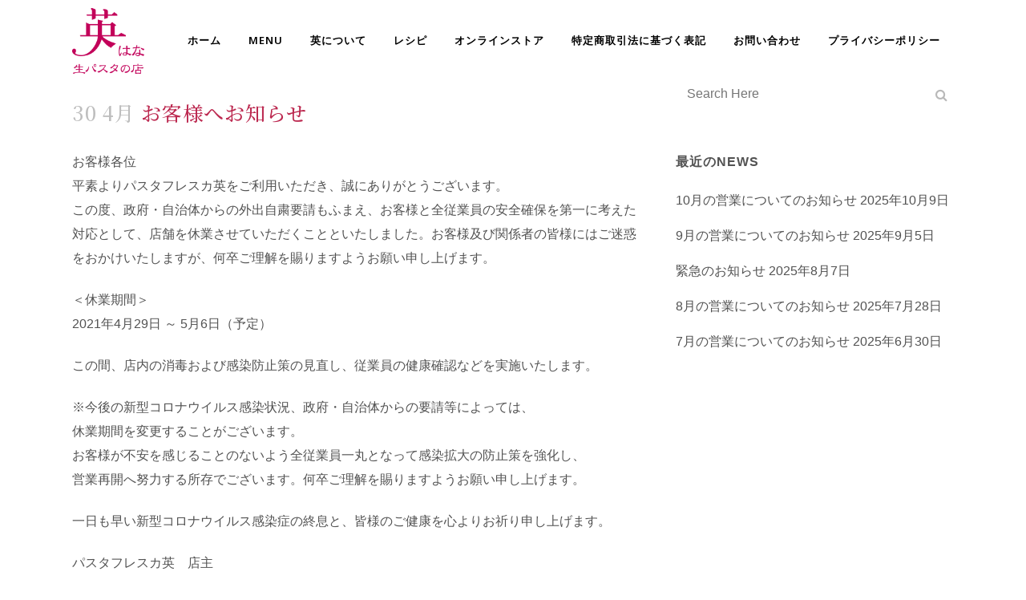

--- FILE ---
content_type: text/html; charset=UTF-8
request_url: https://www.pastafrescahana.net/20210430_news/
body_size: 18336
content:
<!DOCTYPE html><html lang="ja"><head>
<!-- wexal_pst_init.js does not exist -->
<!-- engagement_delay.js does not exist -->
<link rel="dns-prefetch" href="//fonts.googleapis.com/">
<link rel="preconnect" href="//fonts.googleapis.com/">
<link rel="dns-prefetch" href="//www.google.com/">
<!-- Debug: Bootstrap Inserted by WordPress Twitter Bootstrap CSS plugin v3.4.1-0 http://icwp.io/w/ -->
<!-- <link rel="stylesheet" type="text/css" href="https://www.pastafrescahana.net/wp/wp-content/plugins/wordpress-bootstrap-css/resources/bootstrap-3.4.1/css/bootstrap.css" /> -->
<link rel="stylesheet" type="text/css" href="//www.pastafrescahana.net/wp/wp-content/cache/wpfc-minified/8xx5ypoy/lbn9.css" media="all"/>
<!-- / WordPress Twitter Bootstrap CSS Plugin from iControlWP. --><meta charset="UTF-8"/><meta name="viewport" content="width=device-width,initial-scale=1,user-scalable=no"><link rel="shortcut icon" type="image/x-icon" href="https://www.pastafrescahana.net/wp/wp-content/uploads/2015/05/logo.png"><link rel="apple-touch-icon" href="https://www.pastafrescahana.net/wp/wp-content/uploads/2015/05/logo.png"/><link rel="profile" href="http://gmpg.org/xfn/11"/><link rel="pingback" href="https://www.pastafrescahana.net/wp/xmlrpc.php"/><meta name='robots' content='index, follow, max-image-preview:large, max-snippet:-1, max-video-preview:-1'/><style>img:is([sizes="auto" i], [sizes^="auto," i]) { contain-intrinsic-size: 3000px 1500px }</style><title>お客様へお知らせ - 福岡・原のパスタフレスカ英 | 福岡老舗の生パスタ専門店</title><link rel="canonical" href="https://www.pastafrescahana.net/20210430_news/"/><meta property="og:locale" content="ja_JP"/><meta property="og:type" content="article"/><meta property="og:title" content="お客様へお知らせ - 福岡・原のパスタフレスカ英 | 福岡老舗の生パスタ専門店"/><meta property="og:description" content="お客様各位 平素よりパスタフレスカ英をご利用いただき、誠にありがとうございます。 この度、..."/><meta property="og:url" content="https://www.pastafrescahana.net/20210430_news/"/><meta property="og:site_name" content="福岡・原のパスタフレスカ英 | 福岡老舗の生パスタ専門店"/><meta property="article:published_time" content="2021-04-30T11:22:44+00:00"/><meta property="article:modified_time" content="2021-04-30T11:23:24+00:00"/><meta name="author" content="LOPEZ."/><meta name="twitter:card" content="summary_large_image"/><meta name="twitter:label1" content="執筆者"/><meta name="twitter:data1" content="LOPEZ."/><meta name="twitter:label2" content="推定読み取り時間"/><meta name="twitter:data2" content="1分"/> <script type="application/ld+json" class="yoast-schema-graph">{"@context":"https://schema.org","@graph":[{"@type":"WebPage","@id":"https://www.pastafrescahana.net/20210430_news/","url":"https://www.pastafrescahana.net/20210430_news/","name":"お客様へお知らせ - 福岡・原のパスタフレスカ英 | 福岡老舗の生パスタ専門店","isPartOf":{"@id":"https://www.pastafrescahana.net/#website"},"datePublished":"2021-04-30T11:22:44+00:00","dateModified":"2021-04-30T11:23:24+00:00","author":{"@id":"https://www.pastafrescahana.net/#/schema/person/ada858321e9ff0461736c5c35aa639ec"},"breadcrumb":{"@id":"https://www.pastafrescahana.net/20210430_news/#breadcrumb"},"inLanguage":"ja","potentialAction":[{"@type":"ReadAction","target":["https://www.pastafrescahana.net/20210430_news/"]}]},{"@type":"BreadcrumbList","@id":"https://www.pastafrescahana.net/20210430_news/#breadcrumb","itemListElement":[{"@type":"ListItem","position":1,"name":"Home","item":"https://www.pastafrescahana.net/"},{"@type":"ListItem","position":2,"name":"お客様へお知らせ"}]},{"@type":"WebSite","@id":"https://www.pastafrescahana.net/#website","url":"https://www.pastafrescahana.net/","name":"福岡・原のパスタフレスカ英 | 福岡老舗の生パスタ専門店","description":"福岡で初めての生パスタ専門店。創業41年変わらぬ味をお届けしております。","potentialAction":[{"@type":"SearchAction","target":{"@type":"EntryPoint","urlTemplate":"https://www.pastafrescahana.net/?s={search_term_string}"},"query-input":{"@type":"PropertyValueSpecification","valueRequired":true,"valueName":"search_term_string"}}],"inLanguage":"ja"},{"@type":"Person","@id":"https://www.pastafrescahana.net/#/schema/person/ada858321e9ff0461736c5c35aa639ec","name":"LOPEZ.","image":{"@type":"ImageObject","inLanguage":"ja","@id":"https://www.pastafrescahana.net/#/schema/person/image/","url":"https://secure.gravatar.com/avatar/f6a8afe18f50cc85f2687ef03ed1a87ce48fa505201815b85d9e2def0a809210?s=96&d=mm&r=g","contentUrl":"https://secure.gravatar.com/avatar/f6a8afe18f50cc85f2687ef03ed1a87ce48fa505201815b85d9e2def0a809210?s=96&d=mm&r=g","caption":"LOPEZ."}}]}</script> <link rel='dns-prefetch' href='//fonts.googleapis.com'/><link rel="alternate" type="application/rss+xml" title="福岡・原のパスタフレスカ英 | 福岡老舗の生パスタ専門店 &raquo; お客様へお知らせ のコメントのフィード" href="https://www.pastafrescahana.net/20210430_news/feed/"/> <script type="text/javascript">window._wpemojiSettings = {"baseUrl":"https:\/\/s.w.org\/images\/core\/emoji\/16.0.1\/72x72\/","ext":".png","svgUrl":"https:\/\/s.w.org\/images\/core\/emoji\/16.0.1\/svg\/","svgExt":".svg","source":{"concatemoji":"https:\/\/www.pastafrescahana.net\/wp\/wp-includes\/js\/wp-emoji-release.min.js?ver=6.8.3"}};
/*! This file is auto-generated */
!function(s,n){var o,i,e;function c(e){try{var t={supportTests:e,timestamp:(new Date).valueOf()};sessionStorage.setItem(o,JSON.stringify(t))}catch(e){}}function p(e,t,n){e.clearRect(0,0,e.canvas.width,e.canvas.height),e.fillText(t,0,0);var t=new Uint32Array(e.getImageData(0,0,e.canvas.width,e.canvas.height).data),a=(e.clearRect(0,0,e.canvas.width,e.canvas.height),e.fillText(n,0,0),new Uint32Array(e.getImageData(0,0,e.canvas.width,e.canvas.height).data));return t.every(function(e,t){return e===a[t]})}function u(e,t){e.clearRect(0,0,e.canvas.width,e.canvas.height),e.fillText(t,0,0);for(var n=e.getImageData(16,16,1,1),a=0;a<n.data.length;a++)if(0!==n.data[a])return!1;return!0}function f(e,t,n,a){switch(t){case"flag":return n(e,"\ud83c\udff3\ufe0f\u200d\u26a7\ufe0f","\ud83c\udff3\ufe0f\u200b\u26a7\ufe0f")?!1:!n(e,"\ud83c\udde8\ud83c\uddf6","\ud83c\udde8\u200b\ud83c\uddf6")&&!n(e,"\ud83c\udff4\udb40\udc67\udb40\udc62\udb40\udc65\udb40\udc6e\udb40\udc67\udb40\udc7f","\ud83c\udff4\u200b\udb40\udc67\u200b\udb40\udc62\u200b\udb40\udc65\u200b\udb40\udc6e\u200b\udb40\udc67\u200b\udb40\udc7f");case"emoji":return!a(e,"\ud83e\udedf")}return!1}function g(e,t,n,a){var r="undefined"!=typeof WorkerGlobalScope&&self instanceof WorkerGlobalScope?new OffscreenCanvas(300,150):s.createElement("canvas"),o=r.getContext("2d",{willReadFrequently:!0}),i=(o.textBaseline="top",o.font="600 32px Arial",{});return e.forEach(function(e){i[e]=t(o,e,n,a)}),i}function t(e){var t=s.createElement("script");t.src=e,t.defer=!0,s.head.appendChild(t)}"undefined"!=typeof Promise&&(o="wpEmojiSettingsSupports",i=["flag","emoji"],n.supports={everything:!0,everythingExceptFlag:!0},e=new Promise(function(e){s.addEventListener("DOMContentLoaded",e,{once:!0})}),new Promise(function(t){var n=function(){try{var e=JSON.parse(sessionStorage.getItem(o));if("object"==typeof e&&"number"==typeof e.timestamp&&(new Date).valueOf()<e.timestamp+604800&&"object"==typeof e.supportTests)return e.supportTests}catch(e){}return null}();if(!n){if("undefined"!=typeof Worker&&"undefined"!=typeof OffscreenCanvas&&"undefined"!=typeof URL&&URL.createObjectURL&&"undefined"!=typeof Blob)try{var e="postMessage("+g.toString()+"("+[JSON.stringify(i),f.toString(),p.toString(),u.toString()].join(",")+"));",a=new Blob([e],{type:"text/javascript"}),r=new Worker(URL.createObjectURL(a),{name:"wpTestEmojiSupports"});return void(r.onmessage=function(e){c(n=e.data),r.terminate(),t(n)})}catch(e){}c(n=g(i,f,p,u))}t(n)}).then(function(e){for(var t in e)n.supports[t]=e[t],n.supports.everything=n.supports.everything&&n.supports[t],"flag"!==t&&(n.supports.everythingExceptFlag=n.supports.everythingExceptFlag&&n.supports[t]);n.supports.everythingExceptFlag=n.supports.everythingExceptFlag&&!n.supports.flag,n.DOMReady=!1,n.readyCallback=function(){n.DOMReady=!0}}).then(function(){return e}).then(function(){var e;n.supports.everything||(n.readyCallback(),(e=n.source||{}).concatemoji?t(e.concatemoji):e.wpemoji&&e.twemoji&&(t(e.twemoji),t(e.wpemoji)))}))}((window,document),window._wpemojiSettings);</script> <!-- <link rel='stylesheet' id='sbr_styles-css' href='https://www.pastafrescahana.net/wp/wp-content/plugins/reviews-feed/assets/css/sbr-styles.min.css?ver=2.1.1' type='text/css' media='all' /> --><!-- <link rel='stylesheet' id='sbi_styles-css' href='https://www.pastafrescahana.net/wp/wp-content/plugins/instagram-feed/css/sbi-styles.min.css?ver=6.9.1' type='text/css' media='all' /> -->
<link rel="stylesheet" type="text/css" href="//www.pastafrescahana.net/wp/wp-content/cache/wpfc-minified/kyn2cc0z/hc57o.css" media="all"/><!-- <link rel='stylesheet' id='wp-block-library-css' href='https://www.pastafrescahana.net/wp/wp-includes/css/dist/block-library/style.min.css?ver=6.8.3' type='text/css' media='all' /> -->
<link rel="stylesheet" type="text/css" href="//www.pastafrescahana.net/wp/wp-content/cache/wpfc-minified/2oojjg27/lbn9.css" media="all"/><style id='classic-theme-styles-inline-css' type='text/css'>/*! This file is auto-generated */
.wp-block-button__link{color:#fff;background-color:#32373c;border-radius:9999px;box-shadow:none;text-decoration:none;padding:calc(.667em + 2px) calc(1.333em + 2px);font-size:1.125em}.wp-block-file__button{background:#32373c;color:#fff;text-decoration:none}</style><style id='global-styles-inline-css' type='text/css'>:root{--wp--preset--aspect-ratio--square: 1;--wp--preset--aspect-ratio--4-3: 4/3;--wp--preset--aspect-ratio--3-4: 3/4;--wp--preset--aspect-ratio--3-2: 3/2;--wp--preset--aspect-ratio--2-3: 2/3;--wp--preset--aspect-ratio--16-9: 16/9;--wp--preset--aspect-ratio--9-16: 9/16;--wp--preset--color--black: #000000;--wp--preset--color--cyan-bluish-gray: #abb8c3;--wp--preset--color--white: #ffffff;--wp--preset--color--pale-pink: #f78da7;--wp--preset--color--vivid-red: #cf2e2e;--wp--preset--color--luminous-vivid-orange: #ff6900;--wp--preset--color--luminous-vivid-amber: #fcb900;--wp--preset--color--light-green-cyan: #7bdcb5;--wp--preset--color--vivid-green-cyan: #00d084;--wp--preset--color--pale-cyan-blue: #8ed1fc;--wp--preset--color--vivid-cyan-blue: #0693e3;--wp--preset--color--vivid-purple: #9b51e0;--wp--preset--gradient--vivid-cyan-blue-to-vivid-purple: linear-gradient(135deg,rgba(6,147,227,1) 0%,rgb(155,81,224) 100%);--wp--preset--gradient--light-green-cyan-to-vivid-green-cyan: linear-gradient(135deg,rgb(122,220,180) 0%,rgb(0,208,130) 100%);--wp--preset--gradient--luminous-vivid-amber-to-luminous-vivid-orange: linear-gradient(135deg,rgba(252,185,0,1) 0%,rgba(255,105,0,1) 100%);--wp--preset--gradient--luminous-vivid-orange-to-vivid-red: linear-gradient(135deg,rgba(255,105,0,1) 0%,rgb(207,46,46) 100%);--wp--preset--gradient--very-light-gray-to-cyan-bluish-gray: linear-gradient(135deg,rgb(238,238,238) 0%,rgb(169,184,195) 100%);--wp--preset--gradient--cool-to-warm-spectrum: linear-gradient(135deg,rgb(74,234,220) 0%,rgb(151,120,209) 20%,rgb(207,42,186) 40%,rgb(238,44,130) 60%,rgb(251,105,98) 80%,rgb(254,248,76) 100%);--wp--preset--gradient--blush-light-purple: linear-gradient(135deg,rgb(255,206,236) 0%,rgb(152,150,240) 100%);--wp--preset--gradient--blush-bordeaux: linear-gradient(135deg,rgb(254,205,165) 0%,rgb(254,45,45) 50%,rgb(107,0,62) 100%);--wp--preset--gradient--luminous-dusk: linear-gradient(135deg,rgb(255,203,112) 0%,rgb(199,81,192) 50%,rgb(65,88,208) 100%);--wp--preset--gradient--pale-ocean: linear-gradient(135deg,rgb(255,245,203) 0%,rgb(182,227,212) 50%,rgb(51,167,181) 100%);--wp--preset--gradient--electric-grass: linear-gradient(135deg,rgb(202,248,128) 0%,rgb(113,206,126) 100%);--wp--preset--gradient--midnight: linear-gradient(135deg,rgb(2,3,129) 0%,rgb(40,116,252) 100%);--wp--preset--font-size--small: 13px;--wp--preset--font-size--medium: 20px;--wp--preset--font-size--large: 36px;--wp--preset--font-size--x-large: 42px;--wp--preset--spacing--20: 0.44rem;--wp--preset--spacing--30: 0.67rem;--wp--preset--spacing--40: 1rem;--wp--preset--spacing--50: 1.5rem;--wp--preset--spacing--60: 2.25rem;--wp--preset--spacing--70: 3.38rem;--wp--preset--spacing--80: 5.06rem;--wp--preset--shadow--natural: 6px 6px 9px rgba(0, 0, 0, 0.2);--wp--preset--shadow--deep: 12px 12px 50px rgba(0, 0, 0, 0.4);--wp--preset--shadow--sharp: 6px 6px 0px rgba(0, 0, 0, 0.2);--wp--preset--shadow--outlined: 6px 6px 0px -3px rgba(255, 255, 255, 1), 6px 6px rgba(0, 0, 0, 1);--wp--preset--shadow--crisp: 6px 6px 0px rgba(0, 0, 0, 1);}:where(.is-layout-flex){gap: 0.5em;}:where(.is-layout-grid){gap: 0.5em;}body .is-layout-flex{display: flex;}.is-layout-flex{flex-wrap: wrap;align-items: center;}.is-layout-flex > :is(*, div){margin: 0;}body .is-layout-grid{display: grid;}.is-layout-grid > :is(*, div){margin: 0;}:where(.wp-block-columns.is-layout-flex){gap: 2em;}:where(.wp-block-columns.is-layout-grid){gap: 2em;}:where(.wp-block-post-template.is-layout-flex){gap: 1.25em;}:where(.wp-block-post-template.is-layout-grid){gap: 1.25em;}.has-black-color{color: var(--wp--preset--color--black) !important;}.has-cyan-bluish-gray-color{color: var(--wp--preset--color--cyan-bluish-gray) !important;}.has-white-color{color: var(--wp--preset--color--white) !important;}.has-pale-pink-color{color: var(--wp--preset--color--pale-pink) !important;}.has-vivid-red-color{color: var(--wp--preset--color--vivid-red) !important;}.has-luminous-vivid-orange-color{color: var(--wp--preset--color--luminous-vivid-orange) !important;}.has-luminous-vivid-amber-color{color: var(--wp--preset--color--luminous-vivid-amber) !important;}.has-light-green-cyan-color{color: var(--wp--preset--color--light-green-cyan) !important;}.has-vivid-green-cyan-color{color: var(--wp--preset--color--vivid-green-cyan) !important;}.has-pale-cyan-blue-color{color: var(--wp--preset--color--pale-cyan-blue) !important;}.has-vivid-cyan-blue-color{color: var(--wp--preset--color--vivid-cyan-blue) !important;}.has-vivid-purple-color{color: var(--wp--preset--color--vivid-purple) !important;}.has-black-background-color{background-color: var(--wp--preset--color--black) !important;}.has-cyan-bluish-gray-background-color{background-color: var(--wp--preset--color--cyan-bluish-gray) !important;}.has-white-background-color{background-color: var(--wp--preset--color--white) !important;}.has-pale-pink-background-color{background-color: var(--wp--preset--color--pale-pink) !important;}.has-vivid-red-background-color{background-color: var(--wp--preset--color--vivid-red) !important;}.has-luminous-vivid-orange-background-color{background-color: var(--wp--preset--color--luminous-vivid-orange) !important;}.has-luminous-vivid-amber-background-color{background-color: var(--wp--preset--color--luminous-vivid-amber) !important;}.has-light-green-cyan-background-color{background-color: var(--wp--preset--color--light-green-cyan) !important;}.has-vivid-green-cyan-background-color{background-color: var(--wp--preset--color--vivid-green-cyan) !important;}.has-pale-cyan-blue-background-color{background-color: var(--wp--preset--color--pale-cyan-blue) !important;}.has-vivid-cyan-blue-background-color{background-color: var(--wp--preset--color--vivid-cyan-blue) !important;}.has-vivid-purple-background-color{background-color: var(--wp--preset--color--vivid-purple) !important;}.has-black-border-color{border-color: var(--wp--preset--color--black) !important;}.has-cyan-bluish-gray-border-color{border-color: var(--wp--preset--color--cyan-bluish-gray) !important;}.has-white-border-color{border-color: var(--wp--preset--color--white) !important;}.has-pale-pink-border-color{border-color: var(--wp--preset--color--pale-pink) !important;}.has-vivid-red-border-color{border-color: var(--wp--preset--color--vivid-red) !important;}.has-luminous-vivid-orange-border-color{border-color: var(--wp--preset--color--luminous-vivid-orange) !important;}.has-luminous-vivid-amber-border-color{border-color: var(--wp--preset--color--luminous-vivid-amber) !important;}.has-light-green-cyan-border-color{border-color: var(--wp--preset--color--light-green-cyan) !important;}.has-vivid-green-cyan-border-color{border-color: var(--wp--preset--color--vivid-green-cyan) !important;}.has-pale-cyan-blue-border-color{border-color: var(--wp--preset--color--pale-cyan-blue) !important;}.has-vivid-cyan-blue-border-color{border-color: var(--wp--preset--color--vivid-cyan-blue) !important;}.has-vivid-purple-border-color{border-color: var(--wp--preset--color--vivid-purple) !important;}.has-vivid-cyan-blue-to-vivid-purple-gradient-background{background: var(--wp--preset--gradient--vivid-cyan-blue-to-vivid-purple) !important;}.has-light-green-cyan-to-vivid-green-cyan-gradient-background{background: var(--wp--preset--gradient--light-green-cyan-to-vivid-green-cyan) !important;}.has-luminous-vivid-amber-to-luminous-vivid-orange-gradient-background{background: var(--wp--preset--gradient--luminous-vivid-amber-to-luminous-vivid-orange) !important;}.has-luminous-vivid-orange-to-vivid-red-gradient-background{background: var(--wp--preset--gradient--luminous-vivid-orange-to-vivid-red) !important;}.has-very-light-gray-to-cyan-bluish-gray-gradient-background{background: var(--wp--preset--gradient--very-light-gray-to-cyan-bluish-gray) !important;}.has-cool-to-warm-spectrum-gradient-background{background: var(--wp--preset--gradient--cool-to-warm-spectrum) !important;}.has-blush-light-purple-gradient-background{background: var(--wp--preset--gradient--blush-light-purple) !important;}.has-blush-bordeaux-gradient-background{background: var(--wp--preset--gradient--blush-bordeaux) !important;}.has-luminous-dusk-gradient-background{background: var(--wp--preset--gradient--luminous-dusk) !important;}.has-pale-ocean-gradient-background{background: var(--wp--preset--gradient--pale-ocean) !important;}.has-electric-grass-gradient-background{background: var(--wp--preset--gradient--electric-grass) !important;}.has-midnight-gradient-background{background: var(--wp--preset--gradient--midnight) !important;}.has-small-font-size{font-size: var(--wp--preset--font-size--small) !important;}.has-medium-font-size{font-size: var(--wp--preset--font-size--medium) !important;}.has-large-font-size{font-size: var(--wp--preset--font-size--large) !important;}.has-x-large-font-size{font-size: var(--wp--preset--font-size--x-large) !important;}
:where(.wp-block-post-template.is-layout-flex){gap: 1.25em;}:where(.wp-block-post-template.is-layout-grid){gap: 1.25em;}
:where(.wp-block-columns.is-layout-flex){gap: 2em;}:where(.wp-block-columns.is-layout-grid){gap: 2em;}
:root :where(.wp-block-pullquote){font-size: 1.5em;line-height: 1.6;}</style><!--  --><!-- <link rel='stylesheet' id='qode_restaurant_script-css' href='https://www.pastafrescahana.net/wp/wp-content/plugins/qode-restaurant/assets/css/qode-restaurant.min.css?ver=6.8.3' type='text/css' media='all' /> --><!-- <link rel='stylesheet' id='qode_restaurant_responsive_script-css' href='https://www.pastafrescahana.net/wp/wp-content/plugins/qode-restaurant/assets/css/qode-restaurant-responsive.min.css?ver=6.8.3' type='text/css' media='all' /> --><!-- <link rel='stylesheet' id='rs-plugin-settings-css' href='https://www.pastafrescahana.net/wp/wp-content/plugins/revslider/public/assets/css/rs6.css?ver=6.3.3' type='text/css' media='all' /> -->
<link rel="stylesheet" type="text/css" href="//www.pastafrescahana.net/wp/wp-content/cache/wpfc-minified/2zsmq7lx/lbn9.css" media="all"/><style id='rs-plugin-settings-inline-css' type='text/css'>#rs-demo-id {}</style><!-- <link rel='stylesheet' id='mediaelement-css' href='https://www.pastafrescahana.net/wp/wp-includes/js/mediaelement/mediaelementplayer-legacy.min.css?ver=4.2.17' type='text/css' media='all' /> --><!-- <link rel='stylesheet' id='wp-mediaelement-css' href='https://www.pastafrescahana.net/wp/wp-includes/js/mediaelement/wp-mediaelement.min.css?ver=6.8.3' type='text/css' media='all' /> --><!-- <link rel='stylesheet' id='bridge-default-style-css' href='https://www.pastafrescahana.net/wp/wp-content/themes/bridge/style.css?ver=6.8.3' type='text/css' media='all' /> --><!-- <link rel='stylesheet' id='bridge-qode-font_awesome-css' href='https://www.pastafrescahana.net/wp/wp-content/themes/bridge/css/font-awesome/css/font-awesome.min.css?ver=6.8.3' type='text/css' media='all' /> --><!-- <link rel='stylesheet' id='bridge-qode-font_elegant-css' href='https://www.pastafrescahana.net/wp/wp-content/themes/bridge/css/elegant-icons/style.min.css?ver=6.8.3' type='text/css' media='all' /> --><!-- <link rel='stylesheet' id='bridge-qode-linea_icons-css' href='https://www.pastafrescahana.net/wp/wp-content/themes/bridge/css/linea-icons/style.css?ver=6.8.3' type='text/css' media='all' /> --><!-- <link rel='stylesheet' id='bridge-qode-dripicons-css' href='https://www.pastafrescahana.net/wp/wp-content/themes/bridge/css/dripicons/dripicons.css?ver=6.8.3' type='text/css' media='all' /> --><!-- <link rel='stylesheet' id='bridge-qode-kiko-css' href='https://www.pastafrescahana.net/wp/wp-content/themes/bridge/css/kiko/kiko-all.css?ver=6.8.3' type='text/css' media='all' /> --><!-- <link rel='stylesheet' id='bridge-qode-font_awesome_5-css' href='https://www.pastafrescahana.net/wp/wp-content/themes/bridge/css/font-awesome-5/css/font-awesome-5.min.css?ver=6.8.3' type='text/css' media='all' /> --><!-- <link rel='stylesheet' id='bridge-stylesheet-css' href='https://www.pastafrescahana.net/wp/wp-content/themes/bridge/css/stylesheet.min.css?ver=6.8.3' type='text/css' media='all' /> -->
<link rel="stylesheet" type="text/css" href="//www.pastafrescahana.net/wp/wp-content/cache/wpfc-minified/6m7ikcik/18jh.css" media="all"/><style id='bridge-stylesheet-inline-css' type='text/css'>.postid-17033 .content > .content_inner > .container, .postid-17033 .content > .content_inner > .full_width { background-color: #ffffff;}
.postid-17033.disabled_footer_top .footer_top_holder, .postid-17033.disabled_footer_bottom .footer_bottom_holder { display: none;}</style><!-- <link rel='stylesheet' id='bridge-print-css' href='https://www.pastafrescahana.net/wp/wp-content/themes/bridge/css/print.css?ver=6.8.3' type='text/css' media='all' /> --><!-- <link rel='stylesheet' id='bridge-style-dynamic-css' href='https://www.pastafrescahana.net/wp/wp-content/themes/bridge/css/style_dynamic_callback.php?ver=6.8.3' type='text/css' media='all' /> --><!-- <link rel='stylesheet' id='bridge-responsive-css' href='https://www.pastafrescahana.net/wp/wp-content/themes/bridge/css/responsive.min.css?ver=6.8.3' type='text/css' media='all' /> --><!-- <link rel='stylesheet' id='bridge-style-dynamic-responsive-css' href='https://www.pastafrescahana.net/wp/wp-content/themes/bridge/css/style_dynamic_responsive_callback.php?ver=6.8.3' type='text/css' media='all' /> --><!-- <link rel='stylesheet' id='js_composer_front-css' href='https://www.pastafrescahana.net/wp/wp-content/plugins/js_composer/assets/css/js_composer.min.css?ver=6.8.0' type='text/css' media='all' /> -->
<link rel="stylesheet" type="text/css" href="//www.pastafrescahana.net/wp/wp-content/cache/wpfc-minified/1zaq3j9h/18jh.css" media="all"/><link rel='stylesheet' id='bridge-style-handle-google-fonts-css' href='https://fonts.googleapis.com/css?family=Raleway%3A100%2C200%2C300%2C400%2C500%2C600%2C700%2C800%2C900%2C100italic%2C300italic%2C400italic%2C700italic%7CNoto+Serif+JP%3A100%2C200%2C300%2C400%2C500%2C600%2C700%2C800%2C900%2C100italic%2C300italic%2C400italic%2C700italic%7CNoto+Sans%3A100%2C200%2C300%2C400%2C500%2C600%2C700%2C800%2C900%2C100italic%2C300italic%2C400italic%2C700italic&#038;subset=latin%2Clatin-ext&#038;ver=1.0.0' type='text/css' media='all'/><!-- <link rel='stylesheet' id='bridge-core-dashboard-style-css' href='https://www.pastafrescahana.net/wp/wp-content/plugins/bridge-core/modules/core-dashboard/assets/css/core-dashboard.min.css?ver=6.8.3' type='text/css' media='all' /> --><!-- <link rel='stylesheet' id='bridge-childstyle-css' href='https://www.pastafrescahana.net/wp/wp-content/themes/bridge-child/style.css?ver=6.8.3' type='text/css' media='all' /> -->
<link rel="stylesheet" type="text/css" href="//www.pastafrescahana.net/wp/wp-content/cache/wpfc-minified/qk5wsj3l/lbn6.css" media="all"/> <script src='//www.pastafrescahana.net/wp/wp-content/cache/wpfc-minified/l9ulkfdh/18jh.js' type="text/javascript"></script>
<!-- <script type="text/javascript" src="https://www.pastafrescahana.net/wp/wp-includes/js/jquery/jquery.min.js?ver=3.7.1" id="jquery-core-js"></script> --> <!-- <script type="text/javascript" src="https://www.pastafrescahana.net/wp/wp-includes/js/jquery/jquery-migrate.min.js?ver=3.4.1" id="jquery-migrate-js"></script> --> <!-- <script type="text/javascript" src="https://www.pastafrescahana.net/wp/wp-content/plugins/revslider/public/assets/js/rbtools.min.js?ver=6.3.3" id="tp-tools-js"></script> --> <!-- <script type="text/javascript" src="https://www.pastafrescahana.net/wp/wp-content/plugins/revslider/public/assets/js/rs6.min.js?ver=6.3.3" id="revmin-js"></script> --> <link rel="alternate" title="JSON" type="application/json" href="https://www.pastafrescahana.net/wp-json/wp/v2/posts/17033"/><meta name="generator" content="WordPress 6.8.3"/><meta name="generator" content="Powered by WPBakery Page Builder - drag and drop page builder for WordPress."/><meta name="generator" content="Powered by Slider Revolution 6.3.3 - responsive, Mobile-Friendly Slider Plugin for WordPress with comfortable drag and drop interface."/> <script type="text/javascript">function setREVStartSize(e){
//window.requestAnimationFrame(function() {				 
window.RSIW = window.RSIW===undefined ? window.innerWidth : window.RSIW;	
window.RSIH = window.RSIH===undefined ? window.innerHeight : window.RSIH;	
try {								
var pw = document.getElementById(e.c).parentNode.offsetWidth,
newh;
pw = pw===0 || isNaN(pw) ? window.RSIW : pw;
e.tabw = e.tabw===undefined ? 0 : parseInt(e.tabw);
e.thumbw = e.thumbw===undefined ? 0 : parseInt(e.thumbw);
e.tabh = e.tabh===undefined ? 0 : parseInt(e.tabh);
e.thumbh = e.thumbh===undefined ? 0 : parseInt(e.thumbh);
e.tabhide = e.tabhide===undefined ? 0 : parseInt(e.tabhide);
e.thumbhide = e.thumbhide===undefined ? 0 : parseInt(e.thumbhide);
e.mh = e.mh===undefined || e.mh=="" || e.mh==="auto" ? 0 : parseInt(e.mh,0);		
if(e.layout==="fullscreen" || e.l==="fullscreen") 						
newh = Math.max(e.mh,window.RSIH);					
else{					
e.gw = Array.isArray(e.gw) ? e.gw : [e.gw];
for (var i in e.rl) if (e.gw[i]===undefined || e.gw[i]===0) e.gw[i] = e.gw[i-1];					
e.gh = e.el===undefined || e.el==="" || (Array.isArray(e.el) && e.el.length==0)? e.gh : e.el;
e.gh = Array.isArray(e.gh) ? e.gh : [e.gh];
for (var i in e.rl) if (e.gh[i]===undefined || e.gh[i]===0) e.gh[i] = e.gh[i-1];
var nl = new Array(e.rl.length),
ix = 0,						
sl;					
e.tabw = e.tabhide>=pw ? 0 : e.tabw;
e.thumbw = e.thumbhide>=pw ? 0 : e.thumbw;
e.tabh = e.tabhide>=pw ? 0 : e.tabh;
e.thumbh = e.thumbhide>=pw ? 0 : e.thumbh;					
for (var i in e.rl) nl[i] = e.rl[i]<window.RSIW ? 0 : e.rl[i];
sl = nl[0];									
for (var i in nl) if (sl>nl[i] && nl[i]>0) { sl = nl[i]; ix=i;}															
var m = pw>(e.gw[ix]+e.tabw+e.thumbw) ? 1 : (pw-(e.tabw+e.thumbw)) / (e.gw[ix]);					
newh =  (e.gh[ix] * m) + (e.tabh + e.thumbh);
}				
if(window.rs_init_css===undefined) window.rs_init_css = document.head.appendChild(document.createElement("style"));					
document.getElementById(e.c).height = newh+"px";
window.rs_init_css.innerHTML += "#"+e.c+"_wrapper { height: "+newh+"px }";				
} catch(e){
console.log("Failure at Presize of Slider:" + e)
}					   
//});
};</script> <noscript><style>.wpb_animate_when_almost_visible { opacity: 1; }</style></noscript> <script>(function(d) {
var config = {
kitId: 'syv5rlk',
scriptTimeout: 3000,
async: true
},
h=d.documentElement,t=setTimeout(function(){h.className=h.className.replace(/\bwf-loading\b/g,"")+" wf-inactive";},config.scriptTimeout),tk=d.createElement("script"),f=false,s=d.getElementsByTagName("script")[0],a;h.className+=" wf-loading";tk.src='https://use.typekit.net/'+config.kitId+'.js';tk.async=true;tk.onload=tk.onreadystatechange=function(){a=this.readyState;if(f||a&&a!="complete"&&a!="loaded")return;f=true;clearTimeout(t);try{Typekit.load(config)}catch(e){}};s.parentNode.insertBefore(tk,s)
})(document);</script> </head><body class="wp-singular post-template-default single single-post postid-17033 single-format-standard wp-theme-bridge wp-child-theme-bridge-child bridge-core-2.6.6 qode-restaurant-3.0.1  qode-child-theme-ver-1.0.0 qode-theme-ver-25.1 qode-theme-bridge qode_header_in_grid wpb-js-composer js-comp-ver-6.8.0 vc_responsive" itemscope itemtype="http://schema.org/WebPage"><div class="wrapper"><div class="wrapper_inner"><header class=" scroll_header_top_area dark fixed transparent scrolled_not_transparent header_style_on_scroll page_header"><div class="header_inner clearfix"><div class="header_top_bottom_holder"><div class="header_bottom clearfix" style=' background-color:rgba(255, 255, 255, 0);'><div class="container"><div class="container_inner clearfix"><div class="header_inner_left"><div class="mobile_menu_button"> <span> <i class="qode_icon_font_awesome fa fa-bars "></i> </span></div><div class="logo_wrapper"><div class="q_logo"> <a itemprop="url" href="https://www.pastafrescahana.net/"> <img data-wexal-skip="1" itemprop="image" class="normal" src="https://www.pastafrescahana.net/wp/wp-content/uploads/2014/09/logo_small.png" alt="Logo"> <img data-wexal-skip="2" itemprop="image" class="light" src="https://www.pastafrescahana.net/wp/wp-content/uploads/2014/09/logo_small.png" alt="Logo"/> <img data-wexal-skip="3" itemprop="image" class="dark" src="https://www.pastafrescahana.net/wp/wp-content/uploads/2014/09/logo_small.png" alt="Logo"/> <img data-wexal-skip="4" itemprop="image" class="sticky" src="https://www.pastafrescahana.net/wp/wp-content/uploads/2014/09/logo_small.png" alt="Logo"/> <img data-wexal-skip="5" itemprop="image" class="mobile" src="https://www.pastafrescahana.net/wp/wp-content/uploads/2014/09/logo_small.png" alt="Logo"/> </a></div></div></div><div class="header_inner_right"><div class="side_menu_button_wrapper right"><div class="side_menu_button"></div></div></div><nav class="main_menu drop_down right"><ul id="menu-fullscreen-menu" class=""><li id="nav-menu-item-16947" class="menu-item menu-item-type-post_type menu-item-object-page menu-item-home  narrow"><a href="https://www.pastafrescahana.net/" class=""><i class="menu_icon blank fa"></i><span>ホーム</span><span class="plus"></span></a></li><li id="nav-menu-item-15651" class="menu-item menu-item-type-post_type menu-item-object-page menu-item-has-children  has_sub narrow"><a href="https://www.pastafrescahana.net/menu/" class=""><i class="menu_icon blank fa"></i><span>Menu</span><span class="plus"></span></a><div class="second"><div class="inner"><ul><li id="nav-menu-item-15950" class="menu-item menu-item-type-post_type menu-item-object-page anchor-item "><a href="https://www.pastafrescahana.net/menu/#season-menu" class=""><i class="menu_icon blank fa"></i><span>季節のメニュー</span><span class="plus"></span></a></li><li id="nav-menu-item-15951" class="menu-item menu-item-type-post_type menu-item-object-page anchor-item "><a href="https://www.pastafrescahana.net/menu/#set-menu" class=""><i class="menu_icon blank fa"></i><span>お得なセット</span><span class="plus"></span></a></li><li id="nav-menu-item-15952" class="menu-item menu-item-type-post_type menu-item-object-page anchor-item "><a href="https://www.pastafrescahana.net/menu/#appetizer-sarada-menu" class=""><i class="menu_icon blank fa"></i><span>前菜・サラダ</span><span class="plus"></span></a></li><li id="nav-menu-item-15953" class="menu-item menu-item-type-post_type menu-item-object-page anchor-item "><a href="https://www.pastafrescahana.net/menu/#recommend-pasta-menu" class=""><i class="menu_icon blank fa"></i><span>おすすめパスタ</span><span class="plus"></span></a></li><li id="nav-menu-item-15954" class="menu-item menu-item-type-post_type menu-item-object-page anchor-item "><a href="https://www.pastafrescahana.net/menu/#alacarte-menu" class=""><i class="menu_icon blank fa"></i><span>スパゲティ・ア・ラ・カルト</span><span class="plus"></span></a></li><li id="nav-menu-item-15955" class="menu-item menu-item-type-post_type menu-item-object-page anchor-item "><a href="https://www.pastafrescahana.net/menu/#dessert-menu" class=""><i class="menu_icon blank fa"></i><span>デザート</span><span class="plus"></span></a></li><li id="nav-menu-item-15956" class="menu-item menu-item-type-post_type menu-item-object-page anchor-item "><a href="https://www.pastafrescahana.net/menu/#coffee-tea-menu" class=""><i class="menu_icon blank fa"></i><span>コーヒー・紅茶</span><span class="plus"></span></a></li><li id="nav-menu-item-15957" class="menu-item menu-item-type-post_type menu-item-object-page anchor-item "><a href="https://www.pastafrescahana.net/menu/#softdrink-menu" class=""><i class="menu_icon blank fa"></i><span>ソフトドリンク</span><span class="plus"></span></a></li><li id="nav-menu-item-15958" class="menu-item menu-item-type-post_type menu-item-object-page anchor-item "><a href="https://www.pastafrescahana.net/menu/#beer-menu" class=""><i class="menu_icon blank fa"></i><span>ビール</span><span class="plus"></span></a></li><li id="nav-menu-item-15959" class="menu-item menu-item-type-post_type menu-item-object-page anchor-item "><a href="https://www.pastafrescahana.net/menu/#wine-menu" class=""><i class="menu_icon blank fa"></i><span>ワイン</span><span class="plus"></span></a></li></ul></div></div></li><li id="nav-menu-item-17185" class="menu-item menu-item-type-post_type menu-item-object-page  narrow"><a href="https://www.pastafrescahana.net/about/" class=""><i class="menu_icon blank fa"></i><span>英について</span><span class="plus"></span></a></li><li id="nav-menu-item-15722" class="menu-item menu-item-type-post_type menu-item-object-page  narrow"><a href="https://www.pastafrescahana.net/recipe/" class=""><i class="menu_icon blank fa"></i><span>レシピ</span><span class="plus"></span></a></li><li id="nav-menu-item-17795" class="menu-item menu-item-type-custom menu-item-object-custom  narrow"><a href="https://pastafrescahana.raku-uru.jp/" class=""><i class="menu_icon blank fa"></i><span>オンラインストア</span><span class="plus"></span></a></li><li id="nav-menu-item-16945" class="menu-item menu-item-type-post_type menu-item-object-page  narrow"><a href="https://www.pastafrescahana.net/privacy/" class=""><i class="menu_icon blank fa"></i><span>特定商取引法に基づく表記</span><span class="plus"></span></a></li><li id="nav-menu-item-15619" class="menu-item menu-item-type-post_type menu-item-object-page  narrow"><a href="https://www.pastafrescahana.net/contact/" class=""><i class="menu_icon blank fa"></i><span>お問い合わせ</span><span class="plus"></span></a></li><li id="nav-menu-item-17116" class="menu-item menu-item-type-post_type menu-item-object-page menu-item-privacy-policy  narrow"><a href="https://www.pastafrescahana.net/privacy-policy/" class=""><i class="menu_icon blank fa"></i><span>プライバシーポリシー</span><span class="plus"></span></a></li></ul></nav><nav class="mobile_menu"><ul id="menu-fullscreen-menu-1" class=""><li id="mobile-menu-item-16947" class="menu-item menu-item-type-post_type menu-item-object-page menu-item-home "><a href="https://www.pastafrescahana.net/" class=""><span>ホーム</span></a><span class="mobile_arrow"><i class="fa fa-angle-right"></i><i class="fa fa-angle-down"></i></span></li><li id="mobile-menu-item-15651" class="menu-item menu-item-type-post_type menu-item-object-page menu-item-has-children  has_sub"><a href="https://www.pastafrescahana.net/menu/" class=""><span>Menu</span></a><span class="mobile_arrow"><i class="fa fa-angle-right"></i><i class="fa fa-angle-down"></i></span><ul class="sub_menu"><li id="mobile-menu-item-15950" class="menu-item menu-item-type-post_type menu-item-object-page "><a href="https://www.pastafrescahana.net/menu/#season-menu" class=""><span>季節のメニュー</span></a><span class="mobile_arrow"><i class="fa fa-angle-right"></i><i class="fa fa-angle-down"></i></span></li><li id="mobile-menu-item-15951" class="menu-item menu-item-type-post_type menu-item-object-page "><a href="https://www.pastafrescahana.net/menu/#set-menu" class=""><span>お得なセット</span></a><span class="mobile_arrow"><i class="fa fa-angle-right"></i><i class="fa fa-angle-down"></i></span></li><li id="mobile-menu-item-15952" class="menu-item menu-item-type-post_type menu-item-object-page "><a href="https://www.pastafrescahana.net/menu/#appetizer-sarada-menu" class=""><span>前菜・サラダ</span></a><span class="mobile_arrow"><i class="fa fa-angle-right"></i><i class="fa fa-angle-down"></i></span></li><li id="mobile-menu-item-15953" class="menu-item menu-item-type-post_type menu-item-object-page "><a href="https://www.pastafrescahana.net/menu/#recommend-pasta-menu" class=""><span>おすすめパスタ</span></a><span class="mobile_arrow"><i class="fa fa-angle-right"></i><i class="fa fa-angle-down"></i></span></li><li id="mobile-menu-item-15954" class="menu-item menu-item-type-post_type menu-item-object-page "><a href="https://www.pastafrescahana.net/menu/#alacarte-menu" class=""><span>スパゲティ・ア・ラ・カルト</span></a><span class="mobile_arrow"><i class="fa fa-angle-right"></i><i class="fa fa-angle-down"></i></span></li><li id="mobile-menu-item-15955" class="menu-item menu-item-type-post_type menu-item-object-page "><a href="https://www.pastafrescahana.net/menu/#dessert-menu" class=""><span>デザート</span></a><span class="mobile_arrow"><i class="fa fa-angle-right"></i><i class="fa fa-angle-down"></i></span></li><li id="mobile-menu-item-15956" class="menu-item menu-item-type-post_type menu-item-object-page "><a href="https://www.pastafrescahana.net/menu/#coffee-tea-menu" class=""><span>コーヒー・紅茶</span></a><span class="mobile_arrow"><i class="fa fa-angle-right"></i><i class="fa fa-angle-down"></i></span></li><li id="mobile-menu-item-15957" class="menu-item menu-item-type-post_type menu-item-object-page "><a href="https://www.pastafrescahana.net/menu/#softdrink-menu" class=""><span>ソフトドリンク</span></a><span class="mobile_arrow"><i class="fa fa-angle-right"></i><i class="fa fa-angle-down"></i></span></li><li id="mobile-menu-item-15958" class="menu-item menu-item-type-post_type menu-item-object-page "><a href="https://www.pastafrescahana.net/menu/#beer-menu" class=""><span>ビール</span></a><span class="mobile_arrow"><i class="fa fa-angle-right"></i><i class="fa fa-angle-down"></i></span></li><li id="mobile-menu-item-15959" class="menu-item menu-item-type-post_type menu-item-object-page "><a href="https://www.pastafrescahana.net/menu/#wine-menu" class=""><span>ワイン</span></a><span class="mobile_arrow"><i class="fa fa-angle-right"></i><i class="fa fa-angle-down"></i></span></li></ul></li><li id="mobile-menu-item-17185" class="menu-item menu-item-type-post_type menu-item-object-page "><a href="https://www.pastafrescahana.net/about/" class=""><span>英について</span></a><span class="mobile_arrow"><i class="fa fa-angle-right"></i><i class="fa fa-angle-down"></i></span></li><li id="mobile-menu-item-15722" class="menu-item menu-item-type-post_type menu-item-object-page "><a href="https://www.pastafrescahana.net/recipe/" class=""><span>レシピ</span></a><span class="mobile_arrow"><i class="fa fa-angle-right"></i><i class="fa fa-angle-down"></i></span></li><li id="mobile-menu-item-17795" class="menu-item menu-item-type-custom menu-item-object-custom "><a href="https://pastafrescahana.raku-uru.jp/" class=""><span>オンラインストア</span></a><span class="mobile_arrow"><i class="fa fa-angle-right"></i><i class="fa fa-angle-down"></i></span></li><li id="mobile-menu-item-16945" class="menu-item menu-item-type-post_type menu-item-object-page "><a href="https://www.pastafrescahana.net/privacy/" class=""><span>特定商取引法に基づく表記</span></a><span class="mobile_arrow"><i class="fa fa-angle-right"></i><i class="fa fa-angle-down"></i></span></li><li id="mobile-menu-item-15619" class="menu-item menu-item-type-post_type menu-item-object-page "><a href="https://www.pastafrescahana.net/contact/" class=""><span>お問い合わせ</span></a><span class="mobile_arrow"><i class="fa fa-angle-right"></i><i class="fa fa-angle-down"></i></span></li><li id="mobile-menu-item-17116" class="menu-item menu-item-type-post_type menu-item-object-page menu-item-privacy-policy "><a href="https://www.pastafrescahana.net/privacy-policy/" class=""><span>プライバシーポリシー</span></a><span class="mobile_arrow"><i class="fa fa-angle-right"></i><i class="fa fa-angle-down"></i></span></li></ul></nav></div></div></div></div></div></header> <a id="back_to_top" href="#"> <span class="fa-stack"> <i class="qode_icon_font_awesome fa fa-arrow-up "></i> </span> </a><div class="content "><div class="content_inner no_animation "><div class="title_outer title_without_animation" data-height="200px"><div class="title title_size_small  position_left " style="height:200pxpx;"><div class="image not_responsive"></div></div></div><div class="container" style='background-color:#ffffff'><div class="container_inner default_template_holder"><div class="two_columns_66_33 background_color_sidebar grid2 clearfix"><div class="column1"><div class="column_inner"><div class="blog_single blog_holder"><article id="post-17033" class="post-17033 post type-post status-publish format-standard hentry category-news"><div class="post_content_holder"><div class="post_text"><div class="post_text_inner"><h2 itemprop="name" class="entry_title"><span itemprop="dateCreated" class="date entry_date updated">30 4月<meta itemprop="interactionCount" content="UserComments: 0"/></span> お客様へお知らせ</h2><div class="post_info"> <span class="time">Posted at 20:22h</span> in <a href="https://www.pastafrescahana.net/news/" rel="category tag">News</a> <span class="post_author"> by <a itemprop="author" class="post_author_link" href="https://www.pastafrescahana.net/author/lopez/">LOPEZ.</a> </span> <span class="dots"><i class="fa fa-square"></i></span><div class="blog_like"> <a href="#" class="qode-like" id="qode-like-17033" title="Like this">0<span> Likes</span></a></div></div><p>お客様各位<br/> 平素よりパスタフレスカ英をご利用いただき、誠にありがとうございます。<br/> この度、政府・自治体からの外出自粛要請もふまえ、お客様と全従業員の安全確保を第一に考えた対応として、店舗を休業させていただくことといたしました。お客様及び関係者の皆様にはご迷惑をおかけいたしますが、何卒ご理解を賜りますようお願い申し上げます。</p><p>＜休業期間＞　　　　　　<br/> 2021年4月29日 ～ 5月6日（予定）</p><p>この間、店内の消毒および感染防止策の見直し、従業員の健康確認などを実施いたします。</p><p>※今後の新型コロナウイルス感染状況、政府・自治体からの要請等によっては、<br/> 休業期間を変更することがございます。<br/> お客様が不安を感じることのないよう全従業員一丸となって感染拡大の防止策を強化し、<br/> 営業再開へ努力する所存でございます。何卒ご理解を賜りますようお願い申し上げます。</p><p>一日も早い新型コロナウイルス感染症の終息と、皆様のご健康を心よりお祈り申し上げます。</p><p>パスタフレスカ英　店主<br/> 高江　秀樹</p></div></div></div></article></div> <br/><br/></div></div><div class="column2"><div class="column_inner"><aside class="sidebar"><div id="search-2" class="widget widget_search posts_holder"><form role="search" method="get" id="searchform" action="https://www.pastafrescahana.net/"><div><label class="screen-reader-text" for="s">Search for:</label> <input type="text" value="" placeholder="Search Here" name="s" id="s"/> <input type="submit" id="searchsubmit" value="&#xf002"/></div></form></div><div id="recent-posts-2" class="widget widget_recent_entries posts_holder"><h5>最近のNews</h5><ul><li> <a href="https://www.pastafrescahana.net/202510-09_news/">10月の営業についてのお知らせ</a> <span class="post-date">2025年10月9日</span></li><li> <a href="https://www.pastafrescahana.net/20250905_news/">9月の営業についてのお知らせ</a> <span class="post-date">2025年9月5日</span></li><li> <a href="https://www.pastafrescahana.net/news_0807/">緊急のお知らせ</a> <span class="post-date">2025年8月7日</span></li><li> <a href="https://www.pastafrescahana.net/20250728_news/">8月の営業についてのお知らせ</a> <span class="post-date">2025年7月28日</span></li><li> <a href="https://www.pastafrescahana.net/20250630_news/">7月の営業についてのお知らせ</a> <span class="post-date">2025年6月30日</span></li></ul></div></aside></div></div></div></div></div></div></div><footer><div class="footer_inner clearfix"><div class="footer_top_holder"><div class="footer_top"><div class="container"><div class="container_inner"><div id="block-6" class="widget widget_block"><p><div id="sb_instagram" class="sbi sbi_mob_col_2 sbi_tab_col_4 sbi_col_8 sbi_width_resp" style="padding-bottom: 10px;" data-feedid="*1" data-res="auto" data-cols="8" data-colsmobile="2" data-colstablet="4" data-num="8" data-nummobile="8" data-item-padding="5" data-shortcode-atts="{&quot;feed&quot;:&quot;1&quot;}" data-postid="17033" data-locatornonce="c20ebe6afd" data-imageaspectratio="1:1" data-sbi-flags="favorLocal"><div class="sb_instagram_header  sbi_medium sbi_no_avatar"> <a class="sbi_header_link" target="_blank" rel="nofollow noopener noreferrer" href="https://www.instagram.com/pastafrescahana/" title="@pastafrescahana"><div class="sbi_header_text sbi_no_bio"><div class="sbi_header_img"><div class="sbi_header_hashtag_icon"><svg class="sbi_new_logo fa-instagram fa-w-14" aria-hidden="true" data-fa-processed="" aria-label="Instagram" data-prefix="fab" data-icon="instagram" role="img" viewBox="0 0 448 512"> <path fill="currentColor" d="M224.1 141c-63.6 0-114.9 51.3-114.9 114.9s51.3 114.9 114.9 114.9S339 319.5 339 255.9 287.7 141 224.1 141zm0 189.6c-41.1 0-74.7-33.5-74.7-74.7s33.5-74.7 74.7-74.7 74.7 33.5 74.7 74.7-33.6 74.7-74.7 74.7zm146.4-194.3c0 14.9-12 26.8-26.8 26.8-14.9 0-26.8-12-26.8-26.8s12-26.8 26.8-26.8 26.8 12 26.8 26.8zm76.1 27.2c-1.7-35.9-9.9-67.7-36.2-93.9-26.2-26.2-58-34.4-93.9-36.2-37-2.1-147.9-2.1-184.9 0-35.8 1.7-67.6 9.9-93.9 36.1s-34.4 58-36.2 93.9c-2.1 37-2.1 147.9 0 184.9 1.7 35.9 9.9 67.7 36.2 93.9s58 34.4 93.9 36.2c37 2.1 147.9 2.1 184.9 0 35.9-1.7 67.7-9.9 93.9-36.2 26.2-26.2 34.4-58 36.2-93.9 2.1-37 2.1-147.8 0-184.8zM398.8 388c-7.8 19.6-22.9 34.7-42.6 42.6-29.5 11.7-99.5 9-132.1 9s-102.7 2.6-132.1-9c-19.6-7.8-34.7-22.9-42.6-42.6-11.7-29.5-9-99.5-9-132.1s-2.6-102.7 9-132.1c7.8-19.6 22.9-34.7 42.6-42.6 29.5-11.7 99.5-9 132.1-9s102.7-2.6 132.1 9c19.6 7.8 34.7 22.9 42.6 42.6 11.7 29.5 9 99.5 9 132.1s2.7 102.7-9 132.1z"></path> </svg></div></div><div class="sbi_feedtheme_header_text"><h3>pastafrescahana</h3></div></div> </a></div><div id="sbi_images" style="gap: 10px;"><div class="sbi_item sbi_type_image sbi_new sbi_transition" id="sbi_18081287692499201" data-date="1732642306"><div class="sbi_photo_wrap"> <a class="sbi_photo" href="https://www.instagram.com/p/DC19K-8zBvz/" target="_blank" rel="noopener nofollow noreferrer" data-full-res="https://scontent-hkg4-1.cdninstagram.com/v/t39.30808-6/468557757_1329961941308324_2058664137552919359_n.jpg?_nc_cat=100&#038;ccb=1-7&#038;_nc_sid=18de74&#038;_nc_ohc=ZHv9nfmCiU0Q7kNvgGXioyu&#038;_nc_zt=23&#038;_nc_ht=scontent-hkg4-1.cdninstagram.com&#038;edm=ANo9K5cEAAAA&#038;_nc_gid=AJKxGA5COxyFWMUMQOq5vvR&#038;oh=00_AYCvRHbwbDZsOSEf3aNZBAZ4Loe3qErf9uZIJSSz5ywgBA&#038;oe=675647A8" data-img-src-set="{&quot;d&quot;:&quot;https:\/\/scontent-hkg4-1.cdninstagram.com\/v\/t39.30808-6\/468557757_1329961941308324_2058664137552919359_n.jpg?_nc_cat=100&amp;ccb=1-7&amp;_nc_sid=18de74&amp;_nc_ohc=ZHv9nfmCiU0Q7kNvgGXioyu&amp;_nc_zt=23&amp;_nc_ht=scontent-hkg4-1.cdninstagram.com&amp;edm=ANo9K5cEAAAA&amp;_nc_gid=AJKxGA5COxyFWMUMQOq5vvR&amp;oh=00_AYCvRHbwbDZsOSEf3aNZBAZ4Loe3qErf9uZIJSSz5ywgBA&amp;oe=675647A8&quot;,&quot;150&quot;:&quot;https:\/\/scontent-hkg4-1.cdninstagram.com\/v\/t39.30808-6\/468557757_1329961941308324_2058664137552919359_n.jpg?_nc_cat=100&amp;ccb=1-7&amp;_nc_sid=18de74&amp;_nc_ohc=ZHv9nfmCiU0Q7kNvgGXioyu&amp;_nc_zt=23&amp;_nc_ht=scontent-hkg4-1.cdninstagram.com&amp;edm=ANo9K5cEAAAA&amp;_nc_gid=AJKxGA5COxyFWMUMQOq5vvR&amp;oh=00_AYCvRHbwbDZsOSEf3aNZBAZ4Loe3qErf9uZIJSSz5ywgBA&amp;oe=675647A8&quot;,&quot;320&quot;:&quot;https:\/\/scontent-hkg4-1.cdninstagram.com\/v\/t39.30808-6\/468557757_1329961941308324_2058664137552919359_n.jpg?_nc_cat=100&amp;ccb=1-7&amp;_nc_sid=18de74&amp;_nc_ohc=ZHv9nfmCiU0Q7kNvgGXioyu&amp;_nc_zt=23&amp;_nc_ht=scontent-hkg4-1.cdninstagram.com&amp;edm=ANo9K5cEAAAA&amp;_nc_gid=AJKxGA5COxyFWMUMQOq5vvR&amp;oh=00_AYCvRHbwbDZsOSEf3aNZBAZ4Loe3qErf9uZIJSSz5ywgBA&amp;oe=675647A8&quot;,&quot;640&quot;:&quot;https:\/\/scontent-hkg4-1.cdninstagram.com\/v\/t39.30808-6\/468557757_1329961941308324_2058664137552919359_n.jpg?_nc_cat=100&amp;ccb=1-7&amp;_nc_sid=18de74&amp;_nc_ohc=ZHv9nfmCiU0Q7kNvgGXioyu&amp;_nc_zt=23&amp;_nc_ht=scontent-hkg4-1.cdninstagram.com&amp;edm=ANo9K5cEAAAA&amp;_nc_gid=AJKxGA5COxyFWMUMQOq5vvR&amp;oh=00_AYCvRHbwbDZsOSEf3aNZBAZ4Loe3qErf9uZIJSSz5ywgBA&amp;oe=675647A8&quot;}"> <span class="sbi-screenreader"></span> <img data-wexal-skip="6" decoding="async" src="https://www.pastafrescahana.net/wp/wp-content/plugins/instagram-feed/img/placeholder.png" alt="★季節のパスタ★
牡蠣とほうれん草のスパゲティ / フェトチーネ（クリームソース）
¥1,815（税込）  #生パスタ #福岡グルメ #牡蠣" aria-hidden="true"> </a></div></div><div class="sbi_item sbi_type_image sbi_new sbi_transition" id="sbi_18029362943184620" data-date="1732642243"><div class="sbi_photo_wrap"> <a class="sbi_photo" href="https://www.instagram.com/p/DC19DTdzHcr/" target="_blank" rel="noopener nofollow noreferrer" data-full-res="https://scontent-hkg4-1.cdninstagram.com/v/t39.30808-6/468320470_1329960064641845_3854301385776146410_n.jpg?_nc_cat=110&#038;ccb=1-7&#038;_nc_sid=18de74&#038;_nc_ohc=en1tbFt2WxkQ7kNvgHbHY77&#038;_nc_zt=23&#038;_nc_ht=scontent-hkg4-1.cdninstagram.com&#038;edm=ANo9K5cEAAAA&#038;_nc_gid=AJKxGA5COxyFWMUMQOq5vvR&#038;oh=00_AYCfJXkg4QG5R5Qi73KE7JCZApTIDa8bEm6uJCowowGDlg&#038;oe=67566A60" data-img-src-set="{&quot;d&quot;:&quot;https:\/\/scontent-hkg4-1.cdninstagram.com\/v\/t39.30808-6\/468320470_1329960064641845_3854301385776146410_n.jpg?_nc_cat=110&amp;ccb=1-7&amp;_nc_sid=18de74&amp;_nc_ohc=en1tbFt2WxkQ7kNvgHbHY77&amp;_nc_zt=23&amp;_nc_ht=scontent-hkg4-1.cdninstagram.com&amp;edm=ANo9K5cEAAAA&amp;_nc_gid=AJKxGA5COxyFWMUMQOq5vvR&amp;oh=00_AYCfJXkg4QG5R5Qi73KE7JCZApTIDa8bEm6uJCowowGDlg&amp;oe=67566A60&quot;,&quot;150&quot;:&quot;https:\/\/scontent-hkg4-1.cdninstagram.com\/v\/t39.30808-6\/468320470_1329960064641845_3854301385776146410_n.jpg?_nc_cat=110&amp;ccb=1-7&amp;_nc_sid=18de74&amp;_nc_ohc=en1tbFt2WxkQ7kNvgHbHY77&amp;_nc_zt=23&amp;_nc_ht=scontent-hkg4-1.cdninstagram.com&amp;edm=ANo9K5cEAAAA&amp;_nc_gid=AJKxGA5COxyFWMUMQOq5vvR&amp;oh=00_AYCfJXkg4QG5R5Qi73KE7JCZApTIDa8bEm6uJCowowGDlg&amp;oe=67566A60&quot;,&quot;320&quot;:&quot;https:\/\/scontent-hkg4-1.cdninstagram.com\/v\/t39.30808-6\/468320470_1329960064641845_3854301385776146410_n.jpg?_nc_cat=110&amp;ccb=1-7&amp;_nc_sid=18de74&amp;_nc_ohc=en1tbFt2WxkQ7kNvgHbHY77&amp;_nc_zt=23&amp;_nc_ht=scontent-hkg4-1.cdninstagram.com&amp;edm=ANo9K5cEAAAA&amp;_nc_gid=AJKxGA5COxyFWMUMQOq5vvR&amp;oh=00_AYCfJXkg4QG5R5Qi73KE7JCZApTIDa8bEm6uJCowowGDlg&amp;oe=67566A60&quot;,&quot;640&quot;:&quot;https:\/\/scontent-hkg4-1.cdninstagram.com\/v\/t39.30808-6\/468320470_1329960064641845_3854301385776146410_n.jpg?_nc_cat=110&amp;ccb=1-7&amp;_nc_sid=18de74&amp;_nc_ohc=en1tbFt2WxkQ7kNvgHbHY77&amp;_nc_zt=23&amp;_nc_ht=scontent-hkg4-1.cdninstagram.com&amp;edm=ANo9K5cEAAAA&amp;_nc_gid=AJKxGA5COxyFWMUMQOq5vvR&amp;oh=00_AYCfJXkg4QG5R5Qi73KE7JCZApTIDa8bEm6uJCowowGDlg&amp;oe=67566A60&quot;}"> <span class="sbi-screenreader"></span> <img data-wexal-skip="7" decoding="async" src="https://www.pastafrescahana.net/wp/wp-content/plugins/instagram-feed/img/placeholder.png" alt="★季節のパスタ★
牡蠣とベーコン、ほうれん草のスパゲティ / フェトチーネ（クリームソース）
￥1,870（税込）  #生パスタ #福岡グルメ #牡蠣" aria-hidden="true"> </a></div></div><div class="sbi_item sbi_type_carousel sbi_new sbi_transition" id="sbi_18325867663159711" data-date="1729486735"><div class="sbi_photo_wrap"> <a class="sbi_photo" href="https://www.instagram.com/p/DBX6ZiVMkeq/" target="_blank" rel="noopener nofollow noreferrer" data-full-res="https://scontent-hkg1-2.cdninstagram.com/v/t39.30808-6/464000561_1302052090765976_6092976063789000857_n.jpg?_nc_cat=103&#038;ccb=1-7&#038;_nc_sid=18de74&#038;_nc_ohc=3Lx8Rrlbe64Q7kNvgHLjseh&#038;_nc_zt=23&#038;_nc_ht=scontent-hkg1-2.cdninstagram.com&#038;edm=ANo9K5cEAAAA&#038;_nc_gid=AJKxGA5COxyFWMUMQOq5vvR&#038;oh=00_AYB0AvzzoST9s1zDnpCxC4l7x45By0M4QQ5jej2xvq5UvA&#038;oe=675645C5" data-img-src-set="{&quot;d&quot;:&quot;https:\/\/scontent-hkg1-2.cdninstagram.com\/v\/t39.30808-6\/464000561_1302052090765976_6092976063789000857_n.jpg?_nc_cat=103&amp;ccb=1-7&amp;_nc_sid=18de74&amp;_nc_ohc=3Lx8Rrlbe64Q7kNvgHLjseh&amp;_nc_zt=23&amp;_nc_ht=scontent-hkg1-2.cdninstagram.com&amp;edm=ANo9K5cEAAAA&amp;_nc_gid=AJKxGA5COxyFWMUMQOq5vvR&amp;oh=00_AYB0AvzzoST9s1zDnpCxC4l7x45By0M4QQ5jej2xvq5UvA&amp;oe=675645C5&quot;,&quot;150&quot;:&quot;https:\/\/scontent-hkg1-2.cdninstagram.com\/v\/t39.30808-6\/464000561_1302052090765976_6092976063789000857_n.jpg?_nc_cat=103&amp;ccb=1-7&amp;_nc_sid=18de74&amp;_nc_ohc=3Lx8Rrlbe64Q7kNvgHLjseh&amp;_nc_zt=23&amp;_nc_ht=scontent-hkg1-2.cdninstagram.com&amp;edm=ANo9K5cEAAAA&amp;_nc_gid=AJKxGA5COxyFWMUMQOq5vvR&amp;oh=00_AYB0AvzzoST9s1zDnpCxC4l7x45By0M4QQ5jej2xvq5UvA&amp;oe=675645C5&quot;,&quot;320&quot;:&quot;https:\/\/scontent-hkg1-2.cdninstagram.com\/v\/t39.30808-6\/464000561_1302052090765976_6092976063789000857_n.jpg?_nc_cat=103&amp;ccb=1-7&amp;_nc_sid=18de74&amp;_nc_ohc=3Lx8Rrlbe64Q7kNvgHLjseh&amp;_nc_zt=23&amp;_nc_ht=scontent-hkg1-2.cdninstagram.com&amp;edm=ANo9K5cEAAAA&amp;_nc_gid=AJKxGA5COxyFWMUMQOq5vvR&amp;oh=00_AYB0AvzzoST9s1zDnpCxC4l7x45By0M4QQ5jej2xvq5UvA&amp;oe=675645C5&quot;,&quot;640&quot;:&quot;https:\/\/scontent-hkg1-2.cdninstagram.com\/v\/t39.30808-6\/464000561_1302052090765976_6092976063789000857_n.jpg?_nc_cat=103&amp;ccb=1-7&amp;_nc_sid=18de74&amp;_nc_ohc=3Lx8Rrlbe64Q7kNvgHLjseh&amp;_nc_zt=23&amp;_nc_ht=scontent-hkg1-2.cdninstagram.com&amp;edm=ANo9K5cEAAAA&amp;_nc_gid=AJKxGA5COxyFWMUMQOq5vvR&amp;oh=00_AYB0AvzzoST9s1zDnpCxC4l7x45By0M4QQ5jej2xvq5UvA&amp;oe=675645C5&quot;}"> <span class="sbi-screenreader"></span> <svg class="svg-inline--fa fa-clone fa-w-16 sbi_lightbox_carousel_icon" aria-hidden="true" aria-label="Clone" data-fa-proƒcessed="" data-prefix="far" data-icon="clone" role="img" xmlns="http://www.w3.org/2000/svg" viewBox="0 0 512 512"> <path fill="currentColor" d="M464 0H144c-26.51 0-48 21.49-48 48v48H48c-26.51 0-48 21.49-48 48v320c0 26.51 21.49 48 48 48h320c26.51 0 48-21.49 48-48v-48h48c26.51 0 48-21.49 48-48V48c0-26.51-21.49-48-48-48zM362 464H54a6 6 0 0 1-6-6V150a6 6 0 0 1 6-6h42v224c0 26.51 21.49 48 48 48h224v42a6 6 0 0 1-6 6zm96-96H150a6 6 0 0 1-6-6V54a6 6 0 0 1 6-6h308a6 6 0 0 1 6 6v308a6 6 0 0 1-6 6z"></path> </svg> <img data-wexal-skip="8" decoding="async" src="https://www.pastafrescahana.net/wp/wp-content/plugins/instagram-feed/img/placeholder.png" alt="大変お待たせしました！テラス席がペット同伴可能となりました！  ご予約はお電話のみにて承ります。092-822-5511
当日、直前でも空きがある場合はお受け出来ますので、お気軽にお問い合わせください。  ↓↓↓ 下記注意点などお読みください ↓↓↓  ご予約いただいた日時において、急激な天候の悪化（にわか雨、強風等）により御利用いただけないことがございます。ご予約当日の天気予報（風速予報も含む）をよく確認の上御来店ください。（キャンセルは無料）  ・春、秋の穏やかな気候の時期でも風があると肌寒いことがあります。
・夏場はかなり温度が上がります。冬場は風が強いことが多くなります。
・ご利用の季節、時間帯によりお席まで陽がさすことがあります。
・蚊等、昆虫の飛来があることがあります。
・ご利用時期の天候に合わせた服装でご来店ください。  ---ご利用についてのご注意---  ・狂犬病、混合ワクチンの予防接種を受けていないペットはご利用いただけません。
・ご来店はトイレを済ませてからお願いいたします。
（トイレシートの使用はご遠慮ください。マーキングの心配があるペットはマナーパンツ等の着用をお願いいたします。万が一の場合、排泄物等はお客様の責任において処理をお願いいたします。）
・ペット用の飲み水、食事、容器のご用意はありません。ご自身でご用意いただくようお願いいたします。
・安全の為、駐車場内ではペットを抱いて移動することをおすすめします。
・ご来店の際、駐車場側入口はご利用いただけません。庭側のテラス席に直接おいでいただきテーブル上の呼び出しチャイムを押してください。
・リードはお客様自身が持たれるか、フックをご利用ください。
・ペットをイスに乗せる場合はペットシートのご使用をお願いいたします。
・咬傷事故・トラブルについては、当事者間での解決をお願いいたします。当店は一切責任を負わないものとします。  以上をご了承の上ご利用いただけますようお願いいたします。  ----------  パスタフレスカ英  福岡市早良区原6丁目27番52号
092-822-5511
11:00-21:00（20:00 L.O.）
定休日：木曜
www.pastafrescahana.net  #生パスタ #ペット同伴可 #福岡グルメ #イタリアン #テラス席 #博多グルメ" aria-hidden="true"> </a></div></div><div class="sbi_item sbi_type_image sbi_new sbi_transition" id="sbi_18025478378420088" data-date="1729389617"><div class="sbi_photo_wrap"> <a class="sbi_photo" href="https://www.instagram.com/p/DBVBKSQsLVd/" target="_blank" rel="noopener nofollow noreferrer" data-full-res="https://scontent-hkg1-1.cdninstagram.com/v/t39.30808-6/463991207_1300937427544109_2170175563518509901_n.jpg?_nc_cat=109&#038;ccb=1-7&#038;_nc_sid=18de74&#038;_nc_ohc=mpgvt6U30r8Q7kNvgFoGhDH&#038;_nc_zt=23&#038;_nc_ht=scontent-hkg1-1.cdninstagram.com&#038;edm=ANo9K5cEAAAA&#038;_nc_gid=AJKxGA5COxyFWMUMQOq5vvR&#038;oh=00_AYAs30mdW_sjwoHiUTSsCj5qcs4-sfmt-x8A_eYvn8piUA&#038;oe=67565A48" data-img-src-set="{&quot;d&quot;:&quot;https:\/\/scontent-hkg1-1.cdninstagram.com\/v\/t39.30808-6\/463991207_1300937427544109_2170175563518509901_n.jpg?_nc_cat=109&amp;ccb=1-7&amp;_nc_sid=18de74&amp;_nc_ohc=mpgvt6U30r8Q7kNvgFoGhDH&amp;_nc_zt=23&amp;_nc_ht=scontent-hkg1-1.cdninstagram.com&amp;edm=ANo9K5cEAAAA&amp;_nc_gid=AJKxGA5COxyFWMUMQOq5vvR&amp;oh=00_AYAs30mdW_sjwoHiUTSsCj5qcs4-sfmt-x8A_eYvn8piUA&amp;oe=67565A48&quot;,&quot;150&quot;:&quot;https:\/\/scontent-hkg1-1.cdninstagram.com\/v\/t39.30808-6\/463991207_1300937427544109_2170175563518509901_n.jpg?_nc_cat=109&amp;ccb=1-7&amp;_nc_sid=18de74&amp;_nc_ohc=mpgvt6U30r8Q7kNvgFoGhDH&amp;_nc_zt=23&amp;_nc_ht=scontent-hkg1-1.cdninstagram.com&amp;edm=ANo9K5cEAAAA&amp;_nc_gid=AJKxGA5COxyFWMUMQOq5vvR&amp;oh=00_AYAs30mdW_sjwoHiUTSsCj5qcs4-sfmt-x8A_eYvn8piUA&amp;oe=67565A48&quot;,&quot;320&quot;:&quot;https:\/\/scontent-hkg1-1.cdninstagram.com\/v\/t39.30808-6\/463991207_1300937427544109_2170175563518509901_n.jpg?_nc_cat=109&amp;ccb=1-7&amp;_nc_sid=18de74&amp;_nc_ohc=mpgvt6U30r8Q7kNvgFoGhDH&amp;_nc_zt=23&amp;_nc_ht=scontent-hkg1-1.cdninstagram.com&amp;edm=ANo9K5cEAAAA&amp;_nc_gid=AJKxGA5COxyFWMUMQOq5vvR&amp;oh=00_AYAs30mdW_sjwoHiUTSsCj5qcs4-sfmt-x8A_eYvn8piUA&amp;oe=67565A48&quot;,&quot;640&quot;:&quot;https:\/\/scontent-hkg1-1.cdninstagram.com\/v\/t39.30808-6\/463991207_1300937427544109_2170175563518509901_n.jpg?_nc_cat=109&amp;ccb=1-7&amp;_nc_sid=18de74&amp;_nc_ohc=mpgvt6U30r8Q7kNvgFoGhDH&amp;_nc_zt=23&amp;_nc_ht=scontent-hkg1-1.cdninstagram.com&amp;edm=ANo9K5cEAAAA&amp;_nc_gid=AJKxGA5COxyFWMUMQOq5vvR&amp;oh=00_AYAs30mdW_sjwoHiUTSsCj5qcs4-sfmt-x8A_eYvn8piUA&amp;oe=67565A48&quot;}"> <span class="sbi-screenreader"></span> <img data-wexal-skip="9" decoding="async" src="https://www.pastafrescahana.net/wp/wp-content/plugins/instagram-feed/img/placeholder.png" alt="★季節のパスタ★
秋刀魚とドライトマトのスパゲッティ（オイルベース） ¥1705（税込）  #生パスタ #イタリアン #福岡グルメ" aria-hidden="true"> </a></div></div><div class="sbi_item sbi_type_image sbi_new sbi_transition" id="sbi_17963150780814177" data-date="1729386016"><div class="sbi_photo_wrap"> <a class="sbi_photo" href="https://www.instagram.com/p/DBU6SrHPbpi/" target="_blank" rel="noopener nofollow noreferrer" data-full-res="https://scontent-hkg1-1.cdninstagram.com/v/t39.30808-6/463745676_1300935440877641_1310027629399758369_n.jpg?_nc_cat=101&#038;ccb=1-7&#038;_nc_sid=18de74&#038;_nc_ohc=AFJta-ynAjoQ7kNvgFCnDTw&#038;_nc_zt=23&#038;_nc_ht=scontent-hkg1-1.cdninstagram.com&#038;edm=ANo9K5cEAAAA&#038;_nc_gid=AJKxGA5COxyFWMUMQOq5vvR&#038;oh=00_AYDCymoECOaQALCG6U3gTGXGZ3OER2knpcOQ7a2NrCikfQ&#038;oe=67564912" data-img-src-set="{&quot;d&quot;:&quot;https:\/\/scontent-hkg1-1.cdninstagram.com\/v\/t39.30808-6\/463745676_1300935440877641_1310027629399758369_n.jpg?_nc_cat=101&amp;ccb=1-7&amp;_nc_sid=18de74&amp;_nc_ohc=AFJta-ynAjoQ7kNvgFCnDTw&amp;_nc_zt=23&amp;_nc_ht=scontent-hkg1-1.cdninstagram.com&amp;edm=ANo9K5cEAAAA&amp;_nc_gid=AJKxGA5COxyFWMUMQOq5vvR&amp;oh=00_AYDCymoECOaQALCG6U3gTGXGZ3OER2knpcOQ7a2NrCikfQ&amp;oe=67564912&quot;,&quot;150&quot;:&quot;https:\/\/scontent-hkg1-1.cdninstagram.com\/v\/t39.30808-6\/463745676_1300935440877641_1310027629399758369_n.jpg?_nc_cat=101&amp;ccb=1-7&amp;_nc_sid=18de74&amp;_nc_ohc=AFJta-ynAjoQ7kNvgFCnDTw&amp;_nc_zt=23&amp;_nc_ht=scontent-hkg1-1.cdninstagram.com&amp;edm=ANo9K5cEAAAA&amp;_nc_gid=AJKxGA5COxyFWMUMQOq5vvR&amp;oh=00_AYDCymoECOaQALCG6U3gTGXGZ3OER2knpcOQ7a2NrCikfQ&amp;oe=67564912&quot;,&quot;320&quot;:&quot;https:\/\/scontent-hkg1-1.cdninstagram.com\/v\/t39.30808-6\/463745676_1300935440877641_1310027629399758369_n.jpg?_nc_cat=101&amp;ccb=1-7&amp;_nc_sid=18de74&amp;_nc_ohc=AFJta-ynAjoQ7kNvgFCnDTw&amp;_nc_zt=23&amp;_nc_ht=scontent-hkg1-1.cdninstagram.com&amp;edm=ANo9K5cEAAAA&amp;_nc_gid=AJKxGA5COxyFWMUMQOq5vvR&amp;oh=00_AYDCymoECOaQALCG6U3gTGXGZ3OER2knpcOQ7a2NrCikfQ&amp;oe=67564912&quot;,&quot;640&quot;:&quot;https:\/\/scontent-hkg1-1.cdninstagram.com\/v\/t39.30808-6\/463745676_1300935440877641_1310027629399758369_n.jpg?_nc_cat=101&amp;ccb=1-7&amp;_nc_sid=18de74&amp;_nc_ohc=AFJta-ynAjoQ7kNvgFCnDTw&amp;_nc_zt=23&amp;_nc_ht=scontent-hkg1-1.cdninstagram.com&amp;edm=ANo9K5cEAAAA&amp;_nc_gid=AJKxGA5COxyFWMUMQOq5vvR&amp;oh=00_AYDCymoECOaQALCG6U3gTGXGZ3OER2knpcOQ7a2NrCikfQ&amp;oe=67564912&quot;}"> <span class="sbi-screenreader"></span> <img data-wexal-skip="10" decoding="async" src="https://www.pastafrescahana.net/wp/wp-content/plugins/instagram-feed/img/placeholder.png" alt="★季節のパスタ★
秋刀魚ときのこのスパゲティ（和風）　¥1705（税込）  #生パスタ #イタリアン #福岡グルメ" aria-hidden="true"> </a></div></div><div class="sbi_item sbi_type_image sbi_new sbi_transition" id="sbi_18467041375022766" data-date="1729357830"><div class="sbi_photo_wrap"> <a class="sbi_photo" href="https://www.instagram.com/p/DBUEh7yPZ3N/" target="_blank" rel="noopener nofollow noreferrer" data-full-res="https://scontent-hkg4-2.cdninstagram.com/v/t39.30808-6/463900788_1300934294211089_2290680731968231744_n.jpg?_nc_cat=111&#038;ccb=1-7&#038;_nc_sid=18de74&#038;_nc_ohc=GQuP7iCv_5gQ7kNvgFg7lpC&#038;_nc_zt=23&#038;_nc_ht=scontent-hkg4-2.cdninstagram.com&#038;edm=ANo9K5cEAAAA&#038;_nc_gid=AJKxGA5COxyFWMUMQOq5vvR&#038;oh=00_AYD1npAtR1ydbMNYhP51ZBcNWU1O5BLw-jrBuYZZKtV3nA&#038;oe=67566EC5" data-img-src-set="{&quot;d&quot;:&quot;https:\/\/scontent-hkg4-2.cdninstagram.com\/v\/t39.30808-6\/463900788_1300934294211089_2290680731968231744_n.jpg?_nc_cat=111&amp;ccb=1-7&amp;_nc_sid=18de74&amp;_nc_ohc=GQuP7iCv_5gQ7kNvgFg7lpC&amp;_nc_zt=23&amp;_nc_ht=scontent-hkg4-2.cdninstagram.com&amp;edm=ANo9K5cEAAAA&amp;_nc_gid=AJKxGA5COxyFWMUMQOq5vvR&amp;oh=00_AYD1npAtR1ydbMNYhP51ZBcNWU1O5BLw-jrBuYZZKtV3nA&amp;oe=67566EC5&quot;,&quot;150&quot;:&quot;https:\/\/scontent-hkg4-2.cdninstagram.com\/v\/t39.30808-6\/463900788_1300934294211089_2290680731968231744_n.jpg?_nc_cat=111&amp;ccb=1-7&amp;_nc_sid=18de74&amp;_nc_ohc=GQuP7iCv_5gQ7kNvgFg7lpC&amp;_nc_zt=23&amp;_nc_ht=scontent-hkg4-2.cdninstagram.com&amp;edm=ANo9K5cEAAAA&amp;_nc_gid=AJKxGA5COxyFWMUMQOq5vvR&amp;oh=00_AYD1npAtR1ydbMNYhP51ZBcNWU1O5BLw-jrBuYZZKtV3nA&amp;oe=67566EC5&quot;,&quot;320&quot;:&quot;https:\/\/scontent-hkg4-2.cdninstagram.com\/v\/t39.30808-6\/463900788_1300934294211089_2290680731968231744_n.jpg?_nc_cat=111&amp;ccb=1-7&amp;_nc_sid=18de74&amp;_nc_ohc=GQuP7iCv_5gQ7kNvgFg7lpC&amp;_nc_zt=23&amp;_nc_ht=scontent-hkg4-2.cdninstagram.com&amp;edm=ANo9K5cEAAAA&amp;_nc_gid=AJKxGA5COxyFWMUMQOq5vvR&amp;oh=00_AYD1npAtR1ydbMNYhP51ZBcNWU1O5BLw-jrBuYZZKtV3nA&amp;oe=67566EC5&quot;,&quot;640&quot;:&quot;https:\/\/scontent-hkg4-2.cdninstagram.com\/v\/t39.30808-6\/463900788_1300934294211089_2290680731968231744_n.jpg?_nc_cat=111&amp;ccb=1-7&amp;_nc_sid=18de74&amp;_nc_ohc=GQuP7iCv_5gQ7kNvgFg7lpC&amp;_nc_zt=23&amp;_nc_ht=scontent-hkg4-2.cdninstagram.com&amp;edm=ANo9K5cEAAAA&amp;_nc_gid=AJKxGA5COxyFWMUMQOq5vvR&amp;oh=00_AYD1npAtR1ydbMNYhP51ZBcNWU1O5BLw-jrBuYZZKtV3nA&amp;oe=67566EC5&quot;}"> <span class="sbi-screenreader"></span> <img loading="lazy" decoding="async" src="https://www.pastafrescahana.net/wp/wp-content/plugins/instagram-feed/img/placeholder.png" alt="★季節の前菜★
ブラウンマッシュルームとルッコラのサラダ　¥825（税込）  #ブラウンマッシュルーム #イタリアン #福岡グルメ" aria-hidden="true"> </a></div></div><div class="sbi_item sbi_type_image sbi_new sbi_transition" id="sbi_17981714969752533" data-date="1729357746"><div class="sbi_photo_wrap"> <a class="sbi_photo" href="https://www.instagram.com/p/DBUEXsOoNVA/" target="_blank" rel="noopener nofollow noreferrer" data-full-res="https://scontent-hkg1-2.cdninstagram.com/v/t39.30808-6/463968229_1300933120877873_3243204734974162626_n.jpg?_nc_cat=104&#038;ccb=1-7&#038;_nc_sid=18de74&#038;_nc_ohc=w6xb5MdxvL0Q7kNvgGjKT8S&#038;_nc_zt=23&#038;_nc_ht=scontent-hkg1-2.cdninstagram.com&#038;edm=ANo9K5cEAAAA&#038;_nc_gid=AJKxGA5COxyFWMUMQOq5vvR&#038;oh=00_AYBQTrHuat84imRdHW-VCCSimg3Wd8prcN7V9aLyR-OItg&#038;oe=675654F7" data-img-src-set="{&quot;d&quot;:&quot;https:\/\/scontent-hkg1-2.cdninstagram.com\/v\/t39.30808-6\/463968229_1300933120877873_3243204734974162626_n.jpg?_nc_cat=104&amp;ccb=1-7&amp;_nc_sid=18de74&amp;_nc_ohc=w6xb5MdxvL0Q7kNvgGjKT8S&amp;_nc_zt=23&amp;_nc_ht=scontent-hkg1-2.cdninstagram.com&amp;edm=ANo9K5cEAAAA&amp;_nc_gid=AJKxGA5COxyFWMUMQOq5vvR&amp;oh=00_AYBQTrHuat84imRdHW-VCCSimg3Wd8prcN7V9aLyR-OItg&amp;oe=675654F7&quot;,&quot;150&quot;:&quot;https:\/\/scontent-hkg1-2.cdninstagram.com\/v\/t39.30808-6\/463968229_1300933120877873_3243204734974162626_n.jpg?_nc_cat=104&amp;ccb=1-7&amp;_nc_sid=18de74&amp;_nc_ohc=w6xb5MdxvL0Q7kNvgGjKT8S&amp;_nc_zt=23&amp;_nc_ht=scontent-hkg1-2.cdninstagram.com&amp;edm=ANo9K5cEAAAA&amp;_nc_gid=AJKxGA5COxyFWMUMQOq5vvR&amp;oh=00_AYBQTrHuat84imRdHW-VCCSimg3Wd8prcN7V9aLyR-OItg&amp;oe=675654F7&quot;,&quot;320&quot;:&quot;https:\/\/scontent-hkg1-2.cdninstagram.com\/v\/t39.30808-6\/463968229_1300933120877873_3243204734974162626_n.jpg?_nc_cat=104&amp;ccb=1-7&amp;_nc_sid=18de74&amp;_nc_ohc=w6xb5MdxvL0Q7kNvgGjKT8S&amp;_nc_zt=23&amp;_nc_ht=scontent-hkg1-2.cdninstagram.com&amp;edm=ANo9K5cEAAAA&amp;_nc_gid=AJKxGA5COxyFWMUMQOq5vvR&amp;oh=00_AYBQTrHuat84imRdHW-VCCSimg3Wd8prcN7V9aLyR-OItg&amp;oe=675654F7&quot;,&quot;640&quot;:&quot;https:\/\/scontent-hkg1-2.cdninstagram.com\/v\/t39.30808-6\/463968229_1300933120877873_3243204734974162626_n.jpg?_nc_cat=104&amp;ccb=1-7&amp;_nc_sid=18de74&amp;_nc_ohc=w6xb5MdxvL0Q7kNvgGjKT8S&amp;_nc_zt=23&amp;_nc_ht=scontent-hkg1-2.cdninstagram.com&amp;edm=ANo9K5cEAAAA&amp;_nc_gid=AJKxGA5COxyFWMUMQOq5vvR&amp;oh=00_AYBQTrHuat84imRdHW-VCCSimg3Wd8prcN7V9aLyR-OItg&amp;oe=675654F7&quot;}"> <span class="sbi-screenreader"></span> <img loading="lazy" decoding="async" src="https://www.pastafrescahana.net/wp/wp-content/plugins/instagram-feed/img/placeholder.png" alt="★季節のパスタ★
ブラウンマッシュルームとローズマリーのスパゲティ（オイルベース）　¥1430（税込）  #生パスタ #イタリアン #福岡グルメ" aria-hidden="true"> </a></div></div><div class="sbi_item sbi_type_image sbi_new sbi_transition" id="sbi_17942540612783107" data-date="1729357656"><div class="sbi_photo_wrap"> <a class="sbi_photo" href="https://www.instagram.com/p/DBUEMtTi3HR/" target="_blank" rel="noopener nofollow noreferrer" data-full-res="https://scontent-hkg4-1.cdninstagram.com/v/t39.30808-6/463745140_1300931300878055_7989606460010048966_n.jpg?_nc_cat=100&#038;ccb=1-7&#038;_nc_sid=18de74&#038;_nc_ohc=TP39xFsBHgsQ7kNvgHLyRQB&#038;_nc_zt=23&#038;_nc_ht=scontent-hkg4-1.cdninstagram.com&#038;edm=ANo9K5cEAAAA&#038;_nc_gid=AJKxGA5COxyFWMUMQOq5vvR&#038;oh=00_AYDokvHkKHqHl0LbGwkN6XPrzmchFeDWMeTHNZpbEXqf9A&#038;oe=67565107" data-img-src-set="{&quot;d&quot;:&quot;https:\/\/scontent-hkg4-1.cdninstagram.com\/v\/t39.30808-6\/463745140_1300931300878055_7989606460010048966_n.jpg?_nc_cat=100&amp;ccb=1-7&amp;_nc_sid=18de74&amp;_nc_ohc=TP39xFsBHgsQ7kNvgHLyRQB&amp;_nc_zt=23&amp;_nc_ht=scontent-hkg4-1.cdninstagram.com&amp;edm=ANo9K5cEAAAA&amp;_nc_gid=AJKxGA5COxyFWMUMQOq5vvR&amp;oh=00_AYDokvHkKHqHl0LbGwkN6XPrzmchFeDWMeTHNZpbEXqf9A&amp;oe=67565107&quot;,&quot;150&quot;:&quot;https:\/\/scontent-hkg4-1.cdninstagram.com\/v\/t39.30808-6\/463745140_1300931300878055_7989606460010048966_n.jpg?_nc_cat=100&amp;ccb=1-7&amp;_nc_sid=18de74&amp;_nc_ohc=TP39xFsBHgsQ7kNvgHLyRQB&amp;_nc_zt=23&amp;_nc_ht=scontent-hkg4-1.cdninstagram.com&amp;edm=ANo9K5cEAAAA&amp;_nc_gid=AJKxGA5COxyFWMUMQOq5vvR&amp;oh=00_AYDokvHkKHqHl0LbGwkN6XPrzmchFeDWMeTHNZpbEXqf9A&amp;oe=67565107&quot;,&quot;320&quot;:&quot;https:\/\/scontent-hkg4-1.cdninstagram.com\/v\/t39.30808-6\/463745140_1300931300878055_7989606460010048966_n.jpg?_nc_cat=100&amp;ccb=1-7&amp;_nc_sid=18de74&amp;_nc_ohc=TP39xFsBHgsQ7kNvgHLyRQB&amp;_nc_zt=23&amp;_nc_ht=scontent-hkg4-1.cdninstagram.com&amp;edm=ANo9K5cEAAAA&amp;_nc_gid=AJKxGA5COxyFWMUMQOq5vvR&amp;oh=00_AYDokvHkKHqHl0LbGwkN6XPrzmchFeDWMeTHNZpbEXqf9A&amp;oe=67565107&quot;,&quot;640&quot;:&quot;https:\/\/scontent-hkg4-1.cdninstagram.com\/v\/t39.30808-6\/463745140_1300931300878055_7989606460010048966_n.jpg?_nc_cat=100&amp;ccb=1-7&amp;_nc_sid=18de74&amp;_nc_ohc=TP39xFsBHgsQ7kNvgHLyRQB&amp;_nc_zt=23&amp;_nc_ht=scontent-hkg4-1.cdninstagram.com&amp;edm=ANo9K5cEAAAA&amp;_nc_gid=AJKxGA5COxyFWMUMQOq5vvR&amp;oh=00_AYDokvHkKHqHl0LbGwkN6XPrzmchFeDWMeTHNZpbEXqf9A&amp;oe=67565107&quot;}"> <span class="sbi-screenreader"></span> <img loading="lazy" decoding="async" src="https://www.pastafrescahana.net/wp/wp-content/plugins/instagram-feed/img/placeholder.png" alt="★季節のパスタ★
ブラウンマッシュルームと生ハムのフェトチーネ（クリームソース）　¥1705（税込）  #生パスタ #イタリアン #福岡グルメ" aria-hidden="true"> </a></div></div></div><div id="sbi_load"> <button class="sbi_load_btn" type="button"> <span class="sbi_btn_text">さらに読み込む</span> <span class="sbi_loader sbi_hidden" style="background-color: rgb(255, 255, 255);" aria-hidden="true"></span> </button> <span class="sbi_follow_btn sbi_custom"> <a target="_blank" rel="nofollow noopener noreferrer" href="https://www.instagram.com/pastafrescahana/" style="background: rgb(64,139,209);"> <svg class="svg-inline--fa fa-instagram fa-w-14" aria-hidden="true" data-fa-processed="" aria-label="Instagram" data-prefix="fab" data-icon="instagram" role="img" viewBox="0 0 448 512"> <path fill="currentColor" d="M224.1 141c-63.6 0-114.9 51.3-114.9 114.9s51.3 114.9 114.9 114.9S339 319.5 339 255.9 287.7 141 224.1 141zm0 189.6c-41.1 0-74.7-33.5-74.7-74.7s33.5-74.7 74.7-74.7 74.7 33.5 74.7 74.7-33.6 74.7-74.7 74.7zm146.4-194.3c0 14.9-12 26.8-26.8 26.8-14.9 0-26.8-12-26.8-26.8s12-26.8 26.8-26.8 26.8 12 26.8 26.8zm76.1 27.2c-1.7-35.9-9.9-67.7-36.2-93.9-26.2-26.2-58-34.4-93.9-36.2-37-2.1-147.9-2.1-184.9 0-35.8 1.7-67.6 9.9-93.9 36.1s-34.4 58-36.2 93.9c-2.1 37-2.1 147.9 0 184.9 1.7 35.9 9.9 67.7 36.2 93.9s58 34.4 93.9 36.2c37 2.1 147.9 2.1 184.9 0 35.9-1.7 67.7-9.9 93.9-36.2 26.2-26.2 34.4-58 36.2-93.9 2.1-37 2.1-147.8 0-184.8zM398.8 388c-7.8 19.6-22.9 34.7-42.6 42.6-29.5 11.7-99.5 9-132.1 9s-102.7 2.6-132.1-9c-19.6-7.8-34.7-22.9-42.6-42.6-11.7-29.5-9-99.5-9-132.1s-2.6-102.7 9-132.1c7.8-19.6 22.9-34.7 42.6-42.6 29.5-11.7 99.5-9 132.1-9s102.7-2.6 132.1 9c19.6 7.8 34.7 22.9 42.6 42.6 11.7 29.5 9 99.5 9 132.1s2.7 102.7-9 132.1z"></path> </svg> <span>Instagram でフォロー</span> </a> </span></div> <span class="sbi_resized_image_data" data-feed-id="*1" data-resized="{&quot;18025478378420088&quot;:{&quot;id&quot;:&quot;463991207_1300937427544109_2170175563518509901_n&quot;,&quot;ratio&quot;:&quot;1.25&quot;,&quot;sizes&quot;:{&quot;full&quot;:640,&quot;low&quot;:320,&quot;thumb&quot;:150},&quot;extension&quot;:&quot;.webp&quot;},&quot;17963150780814177&quot;:{&quot;id&quot;:&quot;463745676_1300935440877641_1310027629399758369_n&quot;,&quot;ratio&quot;:&quot;1.25&quot;,&quot;sizes&quot;:{&quot;full&quot;:640,&quot;low&quot;:320,&quot;thumb&quot;:150},&quot;extension&quot;:&quot;.webp&quot;},&quot;18467041375022766&quot;:{&quot;id&quot;:&quot;463900788_1300934294211089_2290680731968231744_n&quot;,&quot;ratio&quot;:&quot;1.25&quot;,&quot;sizes&quot;:{&quot;full&quot;:640,&quot;low&quot;:320,&quot;thumb&quot;:150},&quot;extension&quot;:&quot;.webp&quot;},&quot;17981714969752533&quot;:{&quot;id&quot;:&quot;463968229_1300933120877873_3243204734974162626_n&quot;,&quot;ratio&quot;:&quot;1.25&quot;,&quot;sizes&quot;:{&quot;full&quot;:640,&quot;low&quot;:320,&quot;thumb&quot;:150},&quot;extension&quot;:&quot;.webp&quot;},&quot;17942540612783107&quot;:{&quot;id&quot;:&quot;463745140_1300931300878055_7989606460010048966_n&quot;,&quot;ratio&quot;:&quot;1.25&quot;,&quot;sizes&quot;:{&quot;full&quot;:640,&quot;low&quot;:320,&quot;thumb&quot;:150},&quot;extension&quot;:&quot;.webp&quot;},&quot;18325867663159711&quot;:{&quot;id&quot;:&quot;464000561_1302052090765976_6092976063789000857_n&quot;,&quot;ratio&quot;:&quot;0.80&quot;,&quot;sizes&quot;:{&quot;full&quot;:640,&quot;low&quot;:320,&quot;thumb&quot;:150},&quot;extension&quot;:&quot;.webp&quot;},&quot;18081287692499201&quot;:{&quot;id&quot;:&quot;468557757_1329961941308324_2058664137552919359_n&quot;,&quot;ratio&quot;:&quot;1.25&quot;,&quot;sizes&quot;:{&quot;full&quot;:640,&quot;low&quot;:320,&quot;thumb&quot;:150},&quot;extension&quot;:&quot;.webp&quot;},&quot;18029362943184620&quot;:{&quot;id&quot;:&quot;468320470_1329960064641845_3854301385776146410_n&quot;,&quot;ratio&quot;:&quot;1.25&quot;,&quot;sizes&quot;:{&quot;full&quot;:640,&quot;low&quot;:320,&quot;thumb&quot;:150},&quot;extension&quot;:&quot;.webp&quot;}}"> </span></div></p></div><div id="block-7" class="widget widget_block"><h2 class="wp-block-heading">パスタフレスカ英</h2></div><div id="block-3" class="widget widget_block widget_text"><p>〒814-0022 福岡市早良区原6丁目27番52号</p></div><div id="block-5" class="widget widget_block widget_text"><p>092-822-5511 <br>11:00-21:00（20:00 L.O.）<br>定休日：木曜</p></div><div id="block-4" class="widget widget_block widget_text"><p></p></div></div></div></div></div><div class="footer_bottom_holder"><div class="container"><div class="container_inner"><div class="footer_bottom"><div class="textwidget"><p>© 1978 Pasta Fresca Hana.</p></div></div></div></div></div></div></footer></div></div> <script type="speculationrules">{"prefetch":[{"source":"document","where":{"and":[{"href_matches":"\/*"},{"not":{"href_matches":["\/wp\/wp-*.php","\/wp\/wp-admin\/*","\/wp\/wp-content\/uploads\/*","\/wp\/wp-content\/*","\/wp\/wp-content\/plugins\/*","\/wp\/wp-content\/themes\/bridge-child\/*","\/wp\/wp-content\/themes\/bridge\/*","\/*\\?(.+)"]}},{"not":{"selector_matches":"a[rel~=\"nofollow\"]"}},{"not":{"selector_matches":".no-prefetch, .no-prefetch a"}}]},"eagerness":"conservative"}]}</script> <script type="text/javascript">var sbiajaxurl = "https://www.pastafrescahana.net/wp/wp-admin/admin-ajax.php";</script> <script type="text/javascript" src="https://www.pastafrescahana.net/wp/wp-includes/js/dist/hooks.min.js?ver=4d63a3d491d11ffd8ac6" id="wp-hooks-js"></script> <script type="text/javascript" src="https://www.pastafrescahana.net/wp/wp-includes/js/dist/i18n.min.js?ver=5e580eb46a90c2b997e6" id="wp-i18n-js"></script> <script type="text/javascript" id="wp-i18n-js-after">wp.i18n.setLocaleData( { 'text direction\u0004ltr': [ 'ltr' ] } );</script> <script type="text/javascript" id="contact-form-7-js-translations">( function( domain, translations ) {
var localeData = translations.locale_data[ domain ] || translations.locale_data.messages;
localeData[""].domain = domain;
wp.i18n.setLocaleData( localeData, domain );
} )( "contact-form-7", {"translation-revision-date":"2025-10-29 09:23:50+0000","generator":"GlotPress\/4.0.3","domain":"messages","locale_data":{"messages":{"":{"domain":"messages","plural-forms":"nplurals=1; plural=0;","lang":"ja_JP"},"This contact form is placed in the wrong place.":["\u3053\u306e\u30b3\u30f3\u30bf\u30af\u30c8\u30d5\u30a9\u30fc\u30e0\u306f\u9593\u9055\u3063\u305f\u4f4d\u7f6e\u306b\u7f6e\u304b\u308c\u3066\u3044\u307e\u3059\u3002"],"Error:":["\u30a8\u30e9\u30fc:"]}},"comment":{"reference":"includes\/js\/index.js"}} );</script> <script type="text/javascript" id="contact-form-7-js-before">var wpcf7 = {
"api": {
"root": "https:\/\/www.pastafrescahana.net\/wp-json\/",
"namespace": "contact-form-7\/v1"
}
};</script> <script type="text/javascript" src="https://www.pastafrescahana.net/wp/wp-content/plugins/nginx-champuru/js/js.cookie.js?ver=2.2.0" id="js.cookie-js"></script> <script type="text/javascript" src="https://www.pastafrescahana.net/wp/wp-includes/js/jquery/ui/core.min.js?ver=1.13.3" id="jquery-ui-core-js"></script> <script type="text/javascript" src="https://www.pastafrescahana.net/wp/wp-includes/js/jquery/ui/datepicker.min.js?ver=1.13.3" id="jquery-ui-datepicker-js"></script> <script type="text/javascript" id="jquery-ui-datepicker-js-after">jQuery(function(jQuery){jQuery.datepicker.setDefaults({"closeText":"\u9589\u3058\u308b","currentText":"\u4eca\u65e5","monthNames":["1\u6708","2\u6708","3\u6708","4\u6708","5\u6708","6\u6708","7\u6708","8\u6708","9\u6708","10\u6708","11\u6708","12\u6708"],"monthNamesShort":["1\u6708","2\u6708","3\u6708","4\u6708","5\u6708","6\u6708","7\u6708","8\u6708","9\u6708","10\u6708","11\u6708","12\u6708"],"nextText":"\u6b21","prevText":"\u524d","dayNames":["\u65e5\u66dc\u65e5","\u6708\u66dc\u65e5","\u706b\u66dc\u65e5","\u6c34\u66dc\u65e5","\u6728\u66dc\u65e5","\u91d1\u66dc\u65e5","\u571f\u66dc\u65e5"],"dayNamesShort":["\u65e5","\u6708","\u706b","\u6c34","\u6728","\u91d1","\u571f"],"dayNamesMin":["\u65e5","\u6708","\u706b","\u6c34","\u6728","\u91d1","\u571f"],"dateFormat":"yy\u5e74mm\u6708d\u65e5","firstDay":0,"isRTL":false});});</script> <script type="text/javascript" id="bridge-default-js-extra">var QodeAdminAjax = {"ajaxurl":"https:\/\/www.pastafrescahana.net\/wp\/wp-admin\/admin-ajax.php"};
var qodeGlobalVars = {"vars":{"qodeAddingToCartLabel":"Adding to Cart...","page_scroll_amount_for_sticky":""}};</script> <script type="text/javascript" src="https://www.pastafrescahana.net/wp/wp-content/themes/bridge/js/default.min.js?ver=6.8.3" id="bridge-default-js"></script> <script type="text/javascript" src="https://www.pastafrescahana.net/wp/wp-content/plugins/qode-restaurant/assets/js/qode-restaurant.min.js?ver=6.8.3" id="qode_restaurant_script-js"></script> <script type="text/javascript" src="https://www.pastafrescahana.net/wp/wp-includes/js/jquery/ui/accordion.min.js?ver=1.13.3" id="jquery-ui-accordion-js"></script> <script type="text/javascript" src="https://www.pastafrescahana.net/wp/wp-includes/js/jquery/ui/menu.min.js?ver=1.13.3" id="jquery-ui-menu-js"></script> <script type="text/javascript" src="https://www.pastafrescahana.net/wp/wp-includes/js/dist/dom-ready.min.js?ver=f77871ff7694fffea381" id="wp-dom-ready-js"></script> <script type="text/javascript" id="wp-a11y-js-translations">( function( domain, translations ) {
var localeData = translations.locale_data[ domain ] || translations.locale_data.messages;
localeData[""].domain = domain;
wp.i18n.setLocaleData( localeData, domain );
} )( "default", {"translation-revision-date":"2025-10-03 12:44:05+0000","generator":"GlotPress\/4.0.1","domain":"messages","locale_data":{"messages":{"":{"domain":"messages","plural-forms":"nplurals=1; plural=0;","lang":"ja_JP"},"Notifications":["\u901a\u77e5"]}},"comment":{"reference":"wp-includes\/js\/dist\/a11y.js"}} );</script> <script type="text/javascript" src="https://www.pastafrescahana.net/wp/wp-includes/js/dist/a11y.min.js?ver=3156534cc54473497e14" id="wp-a11y-js"></script> <script type="text/javascript" src="https://www.pastafrescahana.net/wp/wp-includes/js/jquery/ui/autocomplete.min.js?ver=1.13.3" id="jquery-ui-autocomplete-js"></script> <script type="text/javascript" src="https://www.pastafrescahana.net/wp/wp-includes/js/jquery/ui/controlgroup.min.js?ver=1.13.3" id="jquery-ui-controlgroup-js"></script> <script type="text/javascript" src="https://www.pastafrescahana.net/wp/wp-includes/js/jquery/ui/checkboxradio.min.js?ver=1.13.3" id="jquery-ui-checkboxradio-js"></script> <script type="text/javascript" src="https://www.pastafrescahana.net/wp/wp-includes/js/jquery/ui/button.min.js?ver=1.13.3" id="jquery-ui-button-js"></script> <script type="text/javascript" src="https://www.pastafrescahana.net/wp/wp-includes/js/jquery/ui/mouse.min.js?ver=1.13.3" id="jquery-ui-mouse-js"></script> <script type="text/javascript" src="https://www.pastafrescahana.net/wp/wp-includes/js/jquery/ui/resizable.min.js?ver=1.13.3" id="jquery-ui-resizable-js"></script> <script type="text/javascript" src="https://www.pastafrescahana.net/wp/wp-includes/js/jquery/ui/draggable.min.js?ver=1.13.3" id="jquery-ui-draggable-js"></script> <script type="text/javascript" src="https://www.pastafrescahana.net/wp/wp-includes/js/jquery/ui/dialog.min.js?ver=1.13.3" id="jquery-ui-dialog-js"></script> <script type="text/javascript" src="https://www.pastafrescahana.net/wp/wp-includes/js/jquery/ui/droppable.min.js?ver=1.13.3" id="jquery-ui-droppable-js"></script> <script type="text/javascript" src="https://www.pastafrescahana.net/wp/wp-includes/js/jquery/ui/progressbar.min.js?ver=1.13.3" id="jquery-ui-progressbar-js"></script> <script type="text/javascript" src="https://www.pastafrescahana.net/wp/wp-includes/js/jquery/ui/selectable.min.js?ver=1.13.3" id="jquery-ui-selectable-js"></script> <script type="text/javascript" src="https://www.pastafrescahana.net/wp/wp-includes/js/jquery/ui/sortable.min.js?ver=1.13.3" id="jquery-ui-sortable-js"></script> <script type="text/javascript" src="https://www.pastafrescahana.net/wp/wp-includes/js/jquery/ui/slider.min.js?ver=1.13.3" id="jquery-ui-slider-js"></script> <script type="text/javascript" src="https://www.pastafrescahana.net/wp/wp-includes/js/jquery/ui/spinner.min.js?ver=1.13.3" id="jquery-ui-spinner-js"></script> <script type="text/javascript" src="https://www.pastafrescahana.net/wp/wp-includes/js/jquery/ui/tooltip.min.js?ver=1.13.3" id="jquery-ui-tooltip-js"></script> <script type="text/javascript" src="https://www.pastafrescahana.net/wp/wp-includes/js/jquery/ui/tabs.min.js?ver=1.13.3" id="jquery-ui-tabs-js"></script> <script type="text/javascript" src="https://www.pastafrescahana.net/wp/wp-includes/js/jquery/ui/effect.min.js?ver=1.13.3" id="jquery-effects-core-js"></script> <script type="text/javascript" src="https://www.pastafrescahana.net/wp/wp-includes/js/jquery/ui/effect-blind.min.js?ver=1.13.3" id="jquery-effects-blind-js"></script> <script type="text/javascript" src="https://www.pastafrescahana.net/wp/wp-includes/js/jquery/ui/effect-bounce.min.js?ver=1.13.3" id="jquery-effects-bounce-js"></script> <script type="text/javascript" src="https://www.pastafrescahana.net/wp/wp-includes/js/jquery/ui/effect-clip.min.js?ver=1.13.3" id="jquery-effects-clip-js"></script> <script type="text/javascript" src="https://www.pastafrescahana.net/wp/wp-includes/js/jquery/ui/effect-drop.min.js?ver=1.13.3" id="jquery-effects-drop-js"></script> <script type="text/javascript" src="https://www.pastafrescahana.net/wp/wp-includes/js/jquery/ui/effect-explode.min.js?ver=1.13.3" id="jquery-effects-explode-js"></script> <script type="text/javascript" src="https://www.pastafrescahana.net/wp/wp-includes/js/jquery/ui/effect-fade.min.js?ver=1.13.3" id="jquery-effects-fade-js"></script> <script type="text/javascript" src="https://www.pastafrescahana.net/wp/wp-includes/js/jquery/ui/effect-fold.min.js?ver=1.13.3" id="jquery-effects-fold-js"></script> <script type="text/javascript" src="https://www.pastafrescahana.net/wp/wp-includes/js/jquery/ui/effect-highlight.min.js?ver=1.13.3" id="jquery-effects-highlight-js"></script> <script type="text/javascript" src="https://www.pastafrescahana.net/wp/wp-includes/js/jquery/ui/effect-pulsate.min.js?ver=1.13.3" id="jquery-effects-pulsate-js"></script> <script type="text/javascript" src="https://www.pastafrescahana.net/wp/wp-includes/js/jquery/ui/effect-size.min.js?ver=1.13.3" id="jquery-effects-size-js"></script> <script type="text/javascript" src="https://www.pastafrescahana.net/wp/wp-includes/js/jquery/ui/effect-scale.min.js?ver=1.13.3" id="jquery-effects-scale-js"></script> <script type="text/javascript" src="https://www.pastafrescahana.net/wp/wp-includes/js/jquery/ui/effect-shake.min.js?ver=1.13.3" id="jquery-effects-shake-js"></script> <script type="text/javascript" src="https://www.pastafrescahana.net/wp/wp-includes/js/jquery/ui/effect-slide.min.js?ver=1.13.3" id="jquery-effects-slide-js"></script> <script type="text/javascript" src="https://www.pastafrescahana.net/wp/wp-includes/js/jquery/ui/effect-transfer.min.js?ver=1.13.3" id="jquery-effects-transfer-js"></script> <script type="text/javascript" src="https://www.pastafrescahana.net/wp/wp-content/themes/bridge/js/plugins/doubletaptogo.js?ver=6.8.3" id="doubleTapToGo-js"></script> <script type="text/javascript" src="https://www.pastafrescahana.net/wp/wp-content/themes/bridge/js/plugins/modernizr.min.js?ver=6.8.3" id="modernizr-js"></script> <script type="text/javascript" src="https://www.pastafrescahana.net/wp/wp-content/themes/bridge/js/plugins/jquery.appear.js?ver=6.8.3" id="appear-js"></script> <script type="text/javascript" src="https://www.pastafrescahana.net/wp/wp-includes/js/hoverIntent.min.js?ver=1.10.2" id="hoverIntent-js"></script> <script type="text/javascript" src="https://www.pastafrescahana.net/wp/wp-content/themes/bridge/js/plugins/counter.js?ver=6.8.3" id="counter-js"></script> <script type="text/javascript" src="https://www.pastafrescahana.net/wp/wp-content/themes/bridge/js/plugins/easypiechart.js?ver=6.8.3" id="easyPieChart-js"></script> <script type="text/javascript" src="https://www.pastafrescahana.net/wp/wp-content/themes/bridge/js/plugins/mixitup.js?ver=6.8.3" id="mixItUp-js"></script> <script type="text/javascript" src="https://www.pastafrescahana.net/wp/wp-content/themes/bridge/js/plugins/jquery.prettyPhoto.js?ver=6.8.3" id="prettyphoto-js"></script> <script type="text/javascript" src="https://www.pastafrescahana.net/wp/wp-content/themes/bridge/js/plugins/jquery.fitvids.js?ver=6.8.3" id="fitvids-js"></script> <script type="text/javascript" src="https://www.pastafrescahana.net/wp/wp-content/themes/bridge/js/plugins/jquery.flexslider-min.js?ver=6.8.3" id="flexslider-js"></script> <script type="text/javascript" id="mediaelement-core-js-before">var mejsL10n = {"language":"ja","strings":{"mejs.download-file":"\u30d5\u30a1\u30a4\u30eb\u3092\u30c0\u30a6\u30f3\u30ed\u30fc\u30c9","mejs.install-flash":"\u3054\u5229\u7528\u306e\u30d6\u30e9\u30a6\u30b6\u30fc\u306f Flash Player \u304c\u7121\u52b9\u306b\u306a\u3063\u3066\u3044\u308b\u304b\u3001\u30a4\u30f3\u30b9\u30c8\u30fc\u30eb\u3055\u308c\u3066\u3044\u307e\u305b\u3093\u3002Flash Player \u30d7\u30e9\u30b0\u30a4\u30f3\u3092\u6709\u52b9\u306b\u3059\u308b\u304b\u3001\u6700\u65b0\u30d0\u30fc\u30b8\u30e7\u30f3\u3092 https:\/\/get.adobe.com\/jp\/flashplayer\/ \u304b\u3089\u30a4\u30f3\u30b9\u30c8\u30fc\u30eb\u3057\u3066\u304f\u3060\u3055\u3044\u3002","mejs.fullscreen":"\u30d5\u30eb\u30b9\u30af\u30ea\u30fc\u30f3","mejs.play":"\u518d\u751f","mejs.pause":"\u505c\u6b62","mejs.time-slider":"\u30bf\u30a4\u30e0\u30b9\u30e9\u30a4\u30c0\u30fc","mejs.time-help-text":"1\u79d2\u9032\u3080\u306b\u306f\u5de6\u53f3\u77e2\u5370\u30ad\u30fc\u3092\u300110\u79d2\u9032\u3080\u306b\u306f\u4e0a\u4e0b\u77e2\u5370\u30ad\u30fc\u3092\u4f7f\u3063\u3066\u304f\u3060\u3055\u3044\u3002","mejs.live-broadcast":"\u751f\u653e\u9001","mejs.volume-help-text":"\u30dc\u30ea\u30e5\u30fc\u30e0\u8abf\u7bc0\u306b\u306f\u4e0a\u4e0b\u77e2\u5370\u30ad\u30fc\u3092\u4f7f\u3063\u3066\u304f\u3060\u3055\u3044\u3002","mejs.unmute":"\u30df\u30e5\u30fc\u30c8\u89e3\u9664","mejs.mute":"\u30df\u30e5\u30fc\u30c8","mejs.volume-slider":"\u30dc\u30ea\u30e5\u30fc\u30e0\u30b9\u30e9\u30a4\u30c0\u30fc","mejs.video-player":"\u52d5\u753b\u30d7\u30ec\u30fc\u30e4\u30fc","mejs.audio-player":"\u97f3\u58f0\u30d7\u30ec\u30fc\u30e4\u30fc","mejs.captions-subtitles":"\u30ad\u30e3\u30d7\u30b7\u30e7\u30f3\/\u5b57\u5e55","mejs.captions-chapters":"\u30c1\u30e3\u30d7\u30bf\u30fc","mejs.none":"\u306a\u3057","mejs.afrikaans":"\u30a2\u30d5\u30ea\u30ab\u30fc\u30f3\u30b9\u8a9e","mejs.albanian":"\u30a2\u30eb\u30d0\u30cb\u30a2\u8a9e","mejs.arabic":"\u30a2\u30e9\u30d3\u30a2\u8a9e","mejs.belarusian":"\u30d9\u30e9\u30eb\u30fc\u30b7\u8a9e","mejs.bulgarian":"\u30d6\u30eb\u30ac\u30ea\u30a2\u8a9e","mejs.catalan":"\u30ab\u30bf\u30ed\u30cb\u30a2\u8a9e","mejs.chinese":"\u4e2d\u56fd\u8a9e","mejs.chinese-simplified":"\u4e2d\u56fd\u8a9e (\u7c21\u4f53\u5b57)","mejs.chinese-traditional":"\u4e2d\u56fd\u8a9e (\u7e41\u4f53\u5b57)","mejs.croatian":"\u30af\u30ed\u30a2\u30c1\u30a2\u8a9e","mejs.czech":"\u30c1\u30a7\u30b3\u8a9e","mejs.danish":"\u30c7\u30f3\u30de\u30fc\u30af\u8a9e","mejs.dutch":"\u30aa\u30e9\u30f3\u30c0\u8a9e","mejs.english":"\u82f1\u8a9e","mejs.estonian":"\u30a8\u30b9\u30c8\u30cb\u30a2\u8a9e","mejs.filipino":"\u30d5\u30a3\u30ea\u30d4\u30f3\u8a9e","mejs.finnish":"\u30d5\u30a3\u30f3\u30e9\u30f3\u30c9\u8a9e","mejs.french":"\u30d5\u30e9\u30f3\u30b9\u8a9e","mejs.galician":"\u30ac\u30ea\u30b7\u30a2\u8a9e","mejs.german":"\u30c9\u30a4\u30c4\u8a9e","mejs.greek":"\u30ae\u30ea\u30b7\u30e3\u8a9e","mejs.haitian-creole":"\u30cf\u30a4\u30c1\u8a9e","mejs.hebrew":"\u30d8\u30d6\u30e9\u30a4\u8a9e","mejs.hindi":"\u30d2\u30f3\u30c7\u30a3\u30fc\u8a9e","mejs.hungarian":"\u30cf\u30f3\u30ac\u30ea\u30fc\u8a9e","mejs.icelandic":"\u30a2\u30a4\u30b9\u30e9\u30f3\u30c9\u8a9e","mejs.indonesian":"\u30a4\u30f3\u30c9\u30cd\u30b7\u30a2\u8a9e","mejs.irish":"\u30a2\u30a4\u30eb\u30e9\u30f3\u30c9\u8a9e","mejs.italian":"\u30a4\u30bf\u30ea\u30a2\u8a9e","mejs.japanese":"\u65e5\u672c\u8a9e","mejs.korean":"\u97d3\u56fd\u8a9e","mejs.latvian":"\u30e9\u30c8\u30d3\u30a2\u8a9e","mejs.lithuanian":"\u30ea\u30c8\u30a2\u30cb\u30a2\u8a9e","mejs.macedonian":"\u30de\u30b1\u30c9\u30cb\u30a2\u8a9e","mejs.malay":"\u30de\u30ec\u30fc\u8a9e","mejs.maltese":"\u30de\u30eb\u30bf\u8a9e","mejs.norwegian":"\u30ce\u30eb\u30a6\u30a7\u30fc\u8a9e","mejs.persian":"\u30da\u30eb\u30b7\u30a2\u8a9e","mejs.polish":"\u30dd\u30fc\u30e9\u30f3\u30c9\u8a9e","mejs.portuguese":"\u30dd\u30eb\u30c8\u30ac\u30eb\u8a9e","mejs.romanian":"\u30eb\u30fc\u30de\u30cb\u30a2\u8a9e","mejs.russian":"\u30ed\u30b7\u30a2\u8a9e","mejs.serbian":"\u30bb\u30eb\u30d3\u30a2\u8a9e","mejs.slovak":"\u30b9\u30ed\u30d0\u30ad\u30a2\u8a9e","mejs.slovenian":"\u30b9\u30ed\u30d9\u30cb\u30a2\u8a9e","mejs.spanish":"\u30b9\u30da\u30a4\u30f3\u8a9e","mejs.swahili":"\u30b9\u30ef\u30d2\u30ea\u8a9e","mejs.swedish":"\u30b9\u30a6\u30a7\u30fc\u30c7\u30f3\u8a9e","mejs.tagalog":"\u30bf\u30ac\u30ed\u30b0\u8a9e","mejs.thai":"\u30bf\u30a4\u8a9e","mejs.turkish":"\u30c8\u30eb\u30b3\u8a9e","mejs.ukrainian":"\u30a6\u30af\u30e9\u30a4\u30ca\u8a9e","mejs.vietnamese":"\u30d9\u30c8\u30ca\u30e0\u8a9e","mejs.welsh":"\u30a6\u30a7\u30fc\u30eb\u30ba\u8a9e","mejs.yiddish":"\u30a4\u30c7\u30a3\u30c3\u30b7\u30e5\u8a9e"}};</script> <script type="text/javascript" src="https://www.pastafrescahana.net/wp/wp-includes/js/mediaelement/mediaelement-and-player.min.js?ver=4.2.17" id="mediaelement-core-js"></script> <script type="text/javascript" src="https://www.pastafrescahana.net/wp/wp-includes/js/mediaelement/mediaelement-migrate.min.js?ver=6.8.3" id="mediaelement-migrate-js"></script> <script type="text/javascript" id="mediaelement-js-extra">var _wpmejsSettings = {"pluginPath":"\/wp\/wp-includes\/js\/mediaelement\/","classPrefix":"mejs-","stretching":"responsive","audioShortcodeLibrary":"mediaelement","videoShortcodeLibrary":"mediaelement"};</script> <script type="text/javascript" src="https://www.pastafrescahana.net/wp/wp-includes/js/mediaelement/wp-mediaelement.min.js?ver=6.8.3" id="wp-mediaelement-js"></script> <script type="text/javascript" src="https://www.pastafrescahana.net/wp/wp-content/themes/bridge/js/plugins/infinitescroll.min.js?ver=6.8.3" id="infiniteScroll-js"></script> <script type="text/javascript" src="https://www.pastafrescahana.net/wp/wp-content/themes/bridge/js/plugins/jquery.waitforimages.js?ver=6.8.3" id="waitforimages-js"></script> <script type="text/javascript" src="https://www.pastafrescahana.net/wp/wp-includes/js/jquery/jquery.form.min.js?ver=4.3.0" id="jquery-form-js"></script> <script type="text/javascript" src="https://www.pastafrescahana.net/wp/wp-content/themes/bridge/js/plugins/waypoints.min.js?ver=6.8.3" id="waypoints-js"></script> <script type="text/javascript" src="https://www.pastafrescahana.net/wp/wp-content/themes/bridge/js/plugins/jplayer.min.js?ver=6.8.3" id="jplayer-js"></script> <script type="text/javascript" src="https://www.pastafrescahana.net/wp/wp-content/themes/bridge/js/plugins/bootstrap.carousel.js?ver=6.8.3" id="bootstrapCarousel-js"></script> <script type="text/javascript" src="https://www.pastafrescahana.net/wp/wp-content/themes/bridge/js/plugins/skrollr.js?ver=6.8.3" id="skrollr-js"></script> <script type="text/javascript" src="https://www.pastafrescahana.net/wp/wp-content/themes/bridge/js/plugins/Chart.min.js?ver=6.8.3" id="charts-js"></script> <script type="text/javascript" src="https://www.pastafrescahana.net/wp/wp-content/themes/bridge/js/plugins/jquery.easing.1.3.js?ver=6.8.3" id="easing-js"></script> <script type="text/javascript" src="https://www.pastafrescahana.net/wp/wp-content/themes/bridge/js/plugins/abstractBaseClass.js?ver=6.8.3" id="abstractBaseClass-js"></script> <script type="text/javascript" src="https://www.pastafrescahana.net/wp/wp-content/themes/bridge/js/plugins/jquery.countdown.js?ver=6.8.3" id="countdown-js"></script> <script type="text/javascript" src="https://www.pastafrescahana.net/wp/wp-content/themes/bridge/js/plugins/jquery.multiscroll.min.js?ver=6.8.3" id="multiscroll-js"></script> <script type="text/javascript" src="https://www.pastafrescahana.net/wp/wp-content/themes/bridge/js/plugins/jquery.justifiedGallery.min.js?ver=6.8.3" id="justifiedGallery-js"></script> <script type="text/javascript" src="https://www.pastafrescahana.net/wp/wp-content/themes/bridge/js/plugins/bigtext.js?ver=6.8.3" id="bigtext-js"></script> <script type="text/javascript" src="https://www.pastafrescahana.net/wp/wp-content/themes/bridge/js/plugins/jquery.sticky-kit.min.js?ver=6.8.3" id="stickyKit-js"></script> <script type="text/javascript" src="https://www.pastafrescahana.net/wp/wp-content/themes/bridge/js/plugins/owl.carousel.min.js?ver=6.8.3" id="owlCarousel-js"></script> <script type="text/javascript" src="https://www.pastafrescahana.net/wp/wp-content/themes/bridge/js/plugins/typed.js?ver=6.8.3" id="typed-js"></script> <script type="text/javascript" src="https://www.pastafrescahana.net/wp/wp-content/themes/bridge/js/plugins/jquery.carouFredSel-6.2.1.min.js?ver=6.8.3" id="carouFredSel-js"></script> <script type="text/javascript" src="https://www.pastafrescahana.net/wp/wp-content/themes/bridge/js/plugins/lemmon-slider.min.js?ver=6.8.3" id="lemmonSlider-js"></script> <script type="text/javascript" src="https://www.pastafrescahana.net/wp/wp-content/themes/bridge/js/plugins/jquery.fullPage.min.js?ver=6.8.3" id="one_page_scroll-js"></script> <script type="text/javascript" src="https://www.pastafrescahana.net/wp/wp-content/themes/bridge/js/plugins/jquery.mousewheel.min.js?ver=6.8.3" id="mousewheel-js"></script> <script type="text/javascript" src="https://www.pastafrescahana.net/wp/wp-content/themes/bridge/js/plugins/jquery.touchSwipe.min.js?ver=6.8.3" id="touchSwipe-js"></script> <script type="text/javascript" src="https://www.pastafrescahana.net/wp/wp-content/themes/bridge/js/plugins/jquery.isotope.min.js?ver=6.8.3" id="isotope-js"></script> <script type="text/javascript" src="https://www.pastafrescahana.net/wp/wp-content/themes/bridge/js/plugins/packery-mode.pkgd.min.js?ver=6.8.3" id="packery-js"></script> <script type="text/javascript" src="https://www.pastafrescahana.net/wp/wp-content/themes/bridge/js/plugins/jquery.stretch.js?ver=6.8.3" id="stretch-js"></script> <script type="text/javascript" src="https://www.pastafrescahana.net/wp/wp-content/themes/bridge/js/plugins/imagesloaded.js?ver=6.8.3" id="imagesLoaded-js"></script> <script type="text/javascript" src="https://www.pastafrescahana.net/wp/wp-content/themes/bridge/js/plugins/rangeslider.min.js?ver=6.8.3" id="rangeSlider-js"></script> <script type="text/javascript" src="https://www.pastafrescahana.net/wp/wp-content/themes/bridge/js/plugins/jquery.event.move.js?ver=6.8.3" id="eventMove-js"></script> <script type="text/javascript" src="https://www.pastafrescahana.net/wp/wp-content/themes/bridge/js/plugins/jquery.twentytwenty.js?ver=6.8.3" id="twentytwenty-js"></script> <script type="text/javascript" src="https://www.pastafrescahana.net/wp/wp-content/themes/bridge/js/plugins/swiper.min.js?ver=6.8.3" id="swiper-js"></script> <script type="text/javascript" src="https://www.pastafrescahana.net/wp/wp-content/themes/bridge/js/default_dynamic_callback.php?ver=6.8.3" id="bridge-default-dynamic-js"></script> <script type="text/javascript" src="https://www.pastafrescahana.net/wp/wp-includes/js/comment-reply.min.js?ver=6.8.3" id="comment-reply-js" async="async" data-wp-strategy="async"></script> <script type="text/javascript" src="https://www.pastafrescahana.net/wp/wp-content/plugins/js_composer/assets/js/dist/js_composer_front.min.js?ver=6.8.0" id="wpb_composer_front_js-js"></script> <script type="text/javascript" id="qode-like-js-extra">var qodeLike = {"ajaxurl":"https:\/\/www.pastafrescahana.net\/wp\/wp-admin\/admin-ajax.php"};</script> <script type="text/javascript" src="https://www.pastafrescahana.net/wp/wp-content/themes/bridge/js/plugins/qode-like.min.js?ver=6.8.3" id="qode-like-js"></script> <script type="text/javascript" src="https://www.pastafrescahana.net/wp/wp-content/plugins/lazy-load/js/jquery.sonar.min.js?ver=0.6.1" id="jquery-sonar-js"></script> <script type="text/javascript" src="https://www.pastafrescahana.net/wp/wp-content/plugins/lazy-load/js/lazy-load.js?ver=0.6.1" id="wpcom-lazy-load-images-js"></script> <script type="text/javascript" src="https://www.google.com/recaptcha/api.js?render=6LfOspYUAAAAAFs91tCWka-_nM_zYQcweUuXgWAb&amp;ver=3.0" id="google-recaptcha-js"></script> <script type="text/javascript" src="https://www.pastafrescahana.net/wp/wp-includes/js/dist/vendor/wp-polyfill.min.js?ver=3.15.0" id="wp-polyfill-js"></script> <script type="text/javascript" id="wpcf7-recaptcha-js-before">var wpcf7_recaptcha = {
"sitekey": "6LfOspYUAAAAAFs91tCWka-_nM_zYQcweUuXgWAb",
"actions": {
"homepage": "homepage",
"contactform": "contactform"
}
};</script> <script type="text/javascript" src="https://www.pastafrescahana.net/wp/wp-content/plugins/contact-form-7/modules/recaptcha/index.js?ver=6.1.3" id="wpcf7-recaptcha-js"></script> <script type="text/javascript" id="sbi_scripts-js-extra">var sb_instagram_js_options = {"font_method":"svg","resized_url":"https:\/\/www.pastafrescahana.net\/wp\/wp-content\/uploads\/sb-instagram-feed-images\/","placeholder":"https:\/\/www.pastafrescahana.net\/wp\/wp-content\/plugins\/instagram-feed\/img\/placeholder.png","ajax_url":"https:\/\/www.pastafrescahana.net\/wp\/wp-admin\/admin-ajax.php"};</script> <script type="text/javascript" src="https://www.pastafrescahana.net/wp/wp-content/plugins/instagram-feed/js/sbi-scripts.min.js?ver=6.9.1" id="sbi_scripts-js"></script> <script type="text/javascript">(function($){
$("#author").val(Cookies.get("comment_author_0b955ee7768c3441205f87831105bbaf"));
$("#email").val(Cookies.get("comment_author_email_0b955ee7768c3441205f87831105bbaf"));
$("#url").val(Cookies.get("comment_author_url_0b955ee7768c3441205f87831105bbaf"));
})(jQuery);</script> </body></html><!-- WP Fastest Cache file was created in 0.357 seconds, on 2025年10月31日 @ 7:36 PM --><!-- via php -->

--- FILE ---
content_type: text/html; charset=utf-8
request_url: https://www.google.com/recaptcha/api2/anchor?ar=1&k=6LfOspYUAAAAAFs91tCWka-_nM_zYQcweUuXgWAb&co=aHR0cHM6Ly93d3cucGFzdGFmcmVzY2FoYW5hLm5ldDo0NDM.&hl=en&v=cLm1zuaUXPLFw7nzKiQTH1dX&size=invisible&anchor-ms=20000&execute-ms=15000&cb=hi2argg2g0re
body_size: 44945
content:
<!DOCTYPE HTML><html dir="ltr" lang="en"><head><meta http-equiv="Content-Type" content="text/html; charset=UTF-8">
<meta http-equiv="X-UA-Compatible" content="IE=edge">
<title>reCAPTCHA</title>
<style type="text/css">
/* cyrillic-ext */
@font-face {
  font-family: 'Roboto';
  font-style: normal;
  font-weight: 400;
  src: url(//fonts.gstatic.com/s/roboto/v18/KFOmCnqEu92Fr1Mu72xKKTU1Kvnz.woff2) format('woff2');
  unicode-range: U+0460-052F, U+1C80-1C8A, U+20B4, U+2DE0-2DFF, U+A640-A69F, U+FE2E-FE2F;
}
/* cyrillic */
@font-face {
  font-family: 'Roboto';
  font-style: normal;
  font-weight: 400;
  src: url(//fonts.gstatic.com/s/roboto/v18/KFOmCnqEu92Fr1Mu5mxKKTU1Kvnz.woff2) format('woff2');
  unicode-range: U+0301, U+0400-045F, U+0490-0491, U+04B0-04B1, U+2116;
}
/* greek-ext */
@font-face {
  font-family: 'Roboto';
  font-style: normal;
  font-weight: 400;
  src: url(//fonts.gstatic.com/s/roboto/v18/KFOmCnqEu92Fr1Mu7mxKKTU1Kvnz.woff2) format('woff2');
  unicode-range: U+1F00-1FFF;
}
/* greek */
@font-face {
  font-family: 'Roboto';
  font-style: normal;
  font-weight: 400;
  src: url(//fonts.gstatic.com/s/roboto/v18/KFOmCnqEu92Fr1Mu4WxKKTU1Kvnz.woff2) format('woff2');
  unicode-range: U+0370-0377, U+037A-037F, U+0384-038A, U+038C, U+038E-03A1, U+03A3-03FF;
}
/* vietnamese */
@font-face {
  font-family: 'Roboto';
  font-style: normal;
  font-weight: 400;
  src: url(//fonts.gstatic.com/s/roboto/v18/KFOmCnqEu92Fr1Mu7WxKKTU1Kvnz.woff2) format('woff2');
  unicode-range: U+0102-0103, U+0110-0111, U+0128-0129, U+0168-0169, U+01A0-01A1, U+01AF-01B0, U+0300-0301, U+0303-0304, U+0308-0309, U+0323, U+0329, U+1EA0-1EF9, U+20AB;
}
/* latin-ext */
@font-face {
  font-family: 'Roboto';
  font-style: normal;
  font-weight: 400;
  src: url(//fonts.gstatic.com/s/roboto/v18/KFOmCnqEu92Fr1Mu7GxKKTU1Kvnz.woff2) format('woff2');
  unicode-range: U+0100-02BA, U+02BD-02C5, U+02C7-02CC, U+02CE-02D7, U+02DD-02FF, U+0304, U+0308, U+0329, U+1D00-1DBF, U+1E00-1E9F, U+1EF2-1EFF, U+2020, U+20A0-20AB, U+20AD-20C0, U+2113, U+2C60-2C7F, U+A720-A7FF;
}
/* latin */
@font-face {
  font-family: 'Roboto';
  font-style: normal;
  font-weight: 400;
  src: url(//fonts.gstatic.com/s/roboto/v18/KFOmCnqEu92Fr1Mu4mxKKTU1Kg.woff2) format('woff2');
  unicode-range: U+0000-00FF, U+0131, U+0152-0153, U+02BB-02BC, U+02C6, U+02DA, U+02DC, U+0304, U+0308, U+0329, U+2000-206F, U+20AC, U+2122, U+2191, U+2193, U+2212, U+2215, U+FEFF, U+FFFD;
}
/* cyrillic-ext */
@font-face {
  font-family: 'Roboto';
  font-style: normal;
  font-weight: 500;
  src: url(//fonts.gstatic.com/s/roboto/v18/KFOlCnqEu92Fr1MmEU9fCRc4AMP6lbBP.woff2) format('woff2');
  unicode-range: U+0460-052F, U+1C80-1C8A, U+20B4, U+2DE0-2DFF, U+A640-A69F, U+FE2E-FE2F;
}
/* cyrillic */
@font-face {
  font-family: 'Roboto';
  font-style: normal;
  font-weight: 500;
  src: url(//fonts.gstatic.com/s/roboto/v18/KFOlCnqEu92Fr1MmEU9fABc4AMP6lbBP.woff2) format('woff2');
  unicode-range: U+0301, U+0400-045F, U+0490-0491, U+04B0-04B1, U+2116;
}
/* greek-ext */
@font-face {
  font-family: 'Roboto';
  font-style: normal;
  font-weight: 500;
  src: url(//fonts.gstatic.com/s/roboto/v18/KFOlCnqEu92Fr1MmEU9fCBc4AMP6lbBP.woff2) format('woff2');
  unicode-range: U+1F00-1FFF;
}
/* greek */
@font-face {
  font-family: 'Roboto';
  font-style: normal;
  font-weight: 500;
  src: url(//fonts.gstatic.com/s/roboto/v18/KFOlCnqEu92Fr1MmEU9fBxc4AMP6lbBP.woff2) format('woff2');
  unicode-range: U+0370-0377, U+037A-037F, U+0384-038A, U+038C, U+038E-03A1, U+03A3-03FF;
}
/* vietnamese */
@font-face {
  font-family: 'Roboto';
  font-style: normal;
  font-weight: 500;
  src: url(//fonts.gstatic.com/s/roboto/v18/KFOlCnqEu92Fr1MmEU9fCxc4AMP6lbBP.woff2) format('woff2');
  unicode-range: U+0102-0103, U+0110-0111, U+0128-0129, U+0168-0169, U+01A0-01A1, U+01AF-01B0, U+0300-0301, U+0303-0304, U+0308-0309, U+0323, U+0329, U+1EA0-1EF9, U+20AB;
}
/* latin-ext */
@font-face {
  font-family: 'Roboto';
  font-style: normal;
  font-weight: 500;
  src: url(//fonts.gstatic.com/s/roboto/v18/KFOlCnqEu92Fr1MmEU9fChc4AMP6lbBP.woff2) format('woff2');
  unicode-range: U+0100-02BA, U+02BD-02C5, U+02C7-02CC, U+02CE-02D7, U+02DD-02FF, U+0304, U+0308, U+0329, U+1D00-1DBF, U+1E00-1E9F, U+1EF2-1EFF, U+2020, U+20A0-20AB, U+20AD-20C0, U+2113, U+2C60-2C7F, U+A720-A7FF;
}
/* latin */
@font-face {
  font-family: 'Roboto';
  font-style: normal;
  font-weight: 500;
  src: url(//fonts.gstatic.com/s/roboto/v18/KFOlCnqEu92Fr1MmEU9fBBc4AMP6lQ.woff2) format('woff2');
  unicode-range: U+0000-00FF, U+0131, U+0152-0153, U+02BB-02BC, U+02C6, U+02DA, U+02DC, U+0304, U+0308, U+0329, U+2000-206F, U+20AC, U+2122, U+2191, U+2193, U+2212, U+2215, U+FEFF, U+FFFD;
}
/* cyrillic-ext */
@font-face {
  font-family: 'Roboto';
  font-style: normal;
  font-weight: 900;
  src: url(//fonts.gstatic.com/s/roboto/v18/KFOlCnqEu92Fr1MmYUtfCRc4AMP6lbBP.woff2) format('woff2');
  unicode-range: U+0460-052F, U+1C80-1C8A, U+20B4, U+2DE0-2DFF, U+A640-A69F, U+FE2E-FE2F;
}
/* cyrillic */
@font-face {
  font-family: 'Roboto';
  font-style: normal;
  font-weight: 900;
  src: url(//fonts.gstatic.com/s/roboto/v18/KFOlCnqEu92Fr1MmYUtfABc4AMP6lbBP.woff2) format('woff2');
  unicode-range: U+0301, U+0400-045F, U+0490-0491, U+04B0-04B1, U+2116;
}
/* greek-ext */
@font-face {
  font-family: 'Roboto';
  font-style: normal;
  font-weight: 900;
  src: url(//fonts.gstatic.com/s/roboto/v18/KFOlCnqEu92Fr1MmYUtfCBc4AMP6lbBP.woff2) format('woff2');
  unicode-range: U+1F00-1FFF;
}
/* greek */
@font-face {
  font-family: 'Roboto';
  font-style: normal;
  font-weight: 900;
  src: url(//fonts.gstatic.com/s/roboto/v18/KFOlCnqEu92Fr1MmYUtfBxc4AMP6lbBP.woff2) format('woff2');
  unicode-range: U+0370-0377, U+037A-037F, U+0384-038A, U+038C, U+038E-03A1, U+03A3-03FF;
}
/* vietnamese */
@font-face {
  font-family: 'Roboto';
  font-style: normal;
  font-weight: 900;
  src: url(//fonts.gstatic.com/s/roboto/v18/KFOlCnqEu92Fr1MmYUtfCxc4AMP6lbBP.woff2) format('woff2');
  unicode-range: U+0102-0103, U+0110-0111, U+0128-0129, U+0168-0169, U+01A0-01A1, U+01AF-01B0, U+0300-0301, U+0303-0304, U+0308-0309, U+0323, U+0329, U+1EA0-1EF9, U+20AB;
}
/* latin-ext */
@font-face {
  font-family: 'Roboto';
  font-style: normal;
  font-weight: 900;
  src: url(//fonts.gstatic.com/s/roboto/v18/KFOlCnqEu92Fr1MmYUtfChc4AMP6lbBP.woff2) format('woff2');
  unicode-range: U+0100-02BA, U+02BD-02C5, U+02C7-02CC, U+02CE-02D7, U+02DD-02FF, U+0304, U+0308, U+0329, U+1D00-1DBF, U+1E00-1E9F, U+1EF2-1EFF, U+2020, U+20A0-20AB, U+20AD-20C0, U+2113, U+2C60-2C7F, U+A720-A7FF;
}
/* latin */
@font-face {
  font-family: 'Roboto';
  font-style: normal;
  font-weight: 900;
  src: url(//fonts.gstatic.com/s/roboto/v18/KFOlCnqEu92Fr1MmYUtfBBc4AMP6lQ.woff2) format('woff2');
  unicode-range: U+0000-00FF, U+0131, U+0152-0153, U+02BB-02BC, U+02C6, U+02DA, U+02DC, U+0304, U+0308, U+0329, U+2000-206F, U+20AC, U+2122, U+2191, U+2193, U+2212, U+2215, U+FEFF, U+FFFD;
}

</style>
<link rel="stylesheet" type="text/css" href="https://www.gstatic.com/recaptcha/releases/cLm1zuaUXPLFw7nzKiQTH1dX/styles__ltr.css">
<script nonce="K7FqSbs8Sz3Zn20XCjPLXw" type="text/javascript">window['__recaptcha_api'] = 'https://www.google.com/recaptcha/api2/';</script>
<script type="text/javascript" src="https://www.gstatic.com/recaptcha/releases/cLm1zuaUXPLFw7nzKiQTH1dX/recaptcha__en.js" nonce="K7FqSbs8Sz3Zn20XCjPLXw">
      
    </script></head>
<body><div id="rc-anchor-alert" class="rc-anchor-alert"></div>
<input type="hidden" id="recaptcha-token" value="[base64]">
<script type="text/javascript" nonce="K7FqSbs8Sz3Zn20XCjPLXw">
      recaptcha.anchor.Main.init("[\x22ainput\x22,[\x22bgdata\x22,\x22\x22,\[base64]/[base64]/cihFLE8pOngoW24sMjEscF0sMCxFKSxPKSl9Y2F0Y2goVil7YigyNTcsRSk/[base64]/[base64]/[base64]/[base64]/[base64]/[base64]/[base64]\x22,\[base64]\\u003d\\u003d\x22,\x22ScK6N8KQw65eM2Ucw7bCol/[base64]/DssOQw7w2fnnDnlMYw4XDq8OWEMOsw4LDliDCiFwhw4MBwqNqc8Otwq/Cp8OgRQV/OjLDvzZMwrnDnsKmw6Z0V3nDlkAGw6ZtS8OEwrDChGEkw6VuVcOBwoIbwpQORz1BwrgpMxcyJy3ChMOSw44pw5vCr1p6CMKud8KEwrdBKgDCjTQow6QlFsOTwq5ZJ1HDlsORwrwaU34Lwo/Cglg8I2IJwp5eTsKpbMOoKnJTbMO+KQHDgm3CrzEqAgBqf8OSw7LClWN2w6gFFFckwoRTfE/CnTHCh8OAUk9EZsOyKcOfwo0bwrjCp8KgSn55w4zCvVJuwo0LJsOFeDAEdgYuX8Kww4vDkcODwprCmsObw7NFwpRUYAXDtMKSa1XCnwN7wqFrU8K5wqjCn8Kjw6bDkMO8w7QWwosPw7/DrMKFJ8KCwqLDq1xaSnDCjsO7w6Bsw5kJwoQAwr/[base64]/CmDXCplwvKXXCl8KsCntXaFt8w4HDu8OlDsOAw6ssw58FJllncMKgVsKww6LDhcKHLcKFwpc+wrDDtwrDn8Oqw5jDvXQLw7c5w6LDtMK8CEYTF8OJIMK+f8O8wpFmw78JKTnDkE0KTsKlwqQxwoDDpxPCpxLDuT7ChsOLwofCr8OEeR8LW8OTw6DDicODw4/Cq8ObLnzCnlzDj8OvdsKlw59hwrHClcO7wp5Qw59pZz06w7fCjMOeNsOyw51IwobDrWfChzXCqMO4w6HDqcOeZcKSwoUewqjCu8O2wp5wwpHDqQLDvBjDlUNPwoHCqFHCnwdEV8KrasOVw7R/w7jDsMOVZMOnIE51WcOPw4fDhsONw7jDj8Kzw6jClcOiA8KOYD7Cjn7CksO+w7bCl8OQw4rCpsKiIcOcwp4MfmlTG2jDssKmOcOrwopew5Mow4DDrMK2w4cawpjDt8KZB8OmwoBEw6QRPsOSdkfChl/ClVt5wrTCnsKFOQ3CsHsrHVfCncK6QsOxwohiwrPDlMKuCgJoD8O/ImNmQMOIRHzDhj9LwoXDvC1zwqjCoiPCh28wwpI5wofDg8KlwpPCigULdMONc8OEZCdKdCXDrDvCpsKUwr/Dmx1lw6LDvcOqR8KCDcOXRcKlwpzCqVvDvMKbw6xuw4dHwrnCkzXDuzNmE8OEw5HCh8KkwrMeX8OhwojCmcONDj3CsAfDnQ7Dt2kjTlfDm8OHwod/[base64]/CkGvDrgPCr23CocK3wo/CjQMXbcOrwpTDmy9iwrLDggfCihrDqcKqSsKAflfCrsOWw7DDiE7DvwILwrxYwqTDocKbFsKCe8OPVMKcwq10w4w2wqYlwolpw4TDpVTDlMK8wo/[base64]/DiS7CqcKVPgjDnMKHbT/CoMKyCx8uJw1cL19JPEPDnzJQwrFEw7IAMMO6U8KxwoHDsBtMY8KHTG3CtMO5wpXCgMO6w5HDlMOdw5TCqAjDlcKea8KWwoJHw63CuUHDrl7DnWgIw7phb8O7T0TDnsKDwrsWQcO0RWfDpSFFw4nDo8KcFsOywr9uAMOXwotdZsObw4I9DMK0DMOqbipPwp/DoGTDgcOsIMKhwpvCj8Oiwq5Hw6jCmUjDmMOCw6TClmTDuMKAw6lLwprDjCh1w4lSICfDmcK2wqPCgS0yXcOKGsKwCjZhJU7DpcKCw6XDhcKQwrVPwqjCgMO/Ez4ywrvDqn/CjsOaw6kuGcK6w5TDqMKJC1nDscKEdC/CmTc5wo/Dng88w4Rmwpokw74Yw6rDuMKWPMKZw7kPXTYAA8O7w4Zfw5IyRToeOxTDkXrCkENMw4bDqSJhMm0fwoocw47Dq8ODdsKjwojChMKlJ8O8NsOlwrI/[base64]/[base64]/DqWI3w5nCinrDmGsHw5R7fi9vLTpXw7pXYBFVw5fDjRIMZcOWWcKaBDpOFDbDtMK3wrpnw4PDpXw8woLCqzRfGMKRRMKcMU/CkEvDn8KtOcKrw63Dp8OUI8K3SMKXG0s+wqlQwpvCkShpTsOhwrIQwoHCnMKeMw/[base64]/woogwohTbsOTJBh7S8OgJnNlw4JTwrwXw4DDhcOcwpw2aCpYwq11A8OIwoXDgGRgSRIQw6sUAVzCncK8wr5uwrEqwqTDpMK3w5k1wqVNwoHDsMOaw7/CtkPCo8KlbHFGAVkwwo9QwqdKUsONw7nCkWYhPjTDusKkwrpPwphxbsKuw4tsZzTCswlRw4cHwp7ChgnDtigrw6XDg1nChxvCp8OHwrc5aF9fw5E4bcO9d8KLwrTCm0jChBfCigHDl8Oyw4/CgcOOeMOwV8Oiw6R2w4w1FHhSXMO5CsOFwrtPZVpqdAsSZMKmaEREe1HDqsKBwoZ9wpgIUkrDucOcfsKEAsK3w53CtsKZFm54wrbCgy9TwrttJsKqcsO3wq3CiHPDqMOoXcOgwoUdVSXDscO9wrt6w58Swr3Cl8O/SsKfVgdpWMKbw7fCssOQwqg8UMKKw5XCmcOyGUd9Q8Otw4MLwqd+YsOhw64qw7cYZ8Ouw5IFwo1BDcOowqEyw4bDjwDDtX/ChsKQwrcqwp/DvD3Dsn5wV8KSw5tYwoLCiMKWwoHChn/Do8K5w6JdagnChMKDw5jCu1fDm8OUwpzDnCfCosKcVsORc2QYCX3DokXCucKTL8OcI8K8UxJwSwc/wpk4w6vDtsKME8O0UMKww4Bbey5TwqxAMxHDuQ5hRnHChB7CgMKLwrXDqsOxw5t8JmLDi8KWwqvDgzsTw6MWJsKYwr3DuBLCiS1kIcOAw54PN1g2KcOYM8KjLBvDtCDChhAVw7jCokRgwpbDkAF0w7jDrys8ETImCS3CjMK7USIzLsOXdSAlwqNuAxQeV1V/MXsVw6rDlsKXwqnDqnfDpwNswr0ww6DCpETDo8OOw6QpGy0hPcKSw4XDpAltw4HCg8ObbU3DncKkBsOXwpQZwoPDuVgddRkDCWfCt25UAsKOwo0Kw45QwqZpwozCnMOew4EyeFASOcKCw61OWcKoVMOtKhLDlGsIw4nCm3PDiMKfBWjDmcOFwp/Cr0YRwqnCmMK1fcOXwo/DlEwOChvCnsKKwrnCtsK4O3RPRRFqZcKTw6rDtMO4w5nCnFTCowbDhcKAw6fDqFxpBcKcWsO/[base64]/DiSoZw6bChhscIMOZwqADw53DgMOPw5vCkcKMKMOywpPDkWQYw6ZXw5A+McKBN8KHwrs2SMO9wpc4wpI8a8OMw5ctFjDDj8KOw48kw4QZTcKJPsOwwpbCmMOAWzFVaWXCmVLCoyTDvMKTXcO/wr7CgcOEBiIJGzfCswQNBRZCLsK4w78twqwfZUkcNMOuwqw7RcOXwopvZsOOwoYkw5HCryTCoRh6D8K6woDCm8KRw5PDq8OAwr3Dt8KWw7zDnsKZw4Rqw4dqKMOkPMKPw6htw7HCrR91KkgbBcOiDBpccMKSLw7DsCcncHYswp/CucOFw73CrMKHNsOmWsKsJn9kw6lhwqrDg3AfZcKicXLDgnjCoMOyJEjCi8KUMsONXjBHdsONE8OQfFrDgS9/wpEQwpYPaMOiw4vDgcKyw53DusOXwpY2w6hGw5XCiT3CmMOVwonDkRbClMKzw4otRcKXSijCpcOfH8KqZsKLwqjCngbCq8KlNcOIWhsYw67CqMODw7UxAMKMwoTCpBDDjMKoPsKHw595w4LCq8OHwoDCkCEDw4wKw73DkcOfF8KWw5bCisKma8O/OAt+w7x3wpFZwrnCiTXCrsO+dQs9w4DDvMKJZgo+w4jCtMOFw58Zwr/[base64]/DiS/DlsKpwoRVBMK3wovDlcO7IwQVbMOOw4PCvGFCQWJ3w7TDrsKLw5YwVSLCtsKtw4nDicK3wo/ClBNbw61uw5/ChkzDscOlYlEVJG1Ew7ZEZ8Ovw5p1ZlLCt8KTwoTCjWEkHsK1A8Krw74Cw4h3BcKNNX3Dm2o/WMOKw4h4wr8GXl9OwpxWQQ/CqXbDt8Kaw5kJPMKRc1vDg8OIw4zCmyvCtsOqwpzCjcOzXsOZBW3Cq8KHw57CrR0LRWHDo2PCgiDCoMKIekQqfcKHFsKKPVocXxQmw5sYfyHDnjdoOVoZfMO9XSPCnMOLwp/DnHYaD8OMQRnCogHCgMKUInRXwp1lMSLCunoww4XDpBbDg8ORQCvCt8Ogw4cyAcO3WMOXSlfCozUjwq/DgiXCg8K+w5bDjcKoZ1xvwoYMwq40MMKECsO9wo7CgW5Cw7PCtzZLw5DChBnCjXEYwrsKS8OQe8Kwwo0YBEjDk3Q7EsKBR0DDncKIw4Blwr1MwrYGwqnDgsOGw4HCgwbDgm0ZKsOmYEB8ZErCp0BWwpHChAvDs8OVHxgvw7I+OB9Vw5/ClsObDUvClRYoWcOpD8K0DcKsYMONwpFtwp7CqSYdHEzDkHzDhXLCmmVQSMKjw50eBMOQJF8VwpHDvMOkGFtLecOeJsKHwpfCsxnCkQ4FMXhjwrHCsGfDnVTDo152WBtvw4/DoEPCssOpw6orwolfcWIpw5UsMD5COMKTw4MKw4ARw7Z+wqnDo8KXw4/DpRjDpX7Dr8KJax1Va1TCo8O/wqPCmWXDuyVyeyvDq8OsW8Ocw6N6XcKAw4rCs8KfAMKDI8ORw692wp9Jw5Mdw7TCtFjCiE4cUcKMw5Ndw5I8Am9owocJwoDDpMKZw43DkxtqeMKxw4jCtnZuwpfDvMOxZsO0bWDCuhXDmg3CkMKnaHLDq8O0WcO/[base64]/[base64]/UcOcw5rDmkfDvsOYwpZmwoEPw7hKCsKpNH/Dr8O2w4XDlMOdw60fw7cFOhPCtl0ARcOOw4/Ch2PDhsOeZMO9dMK/[base64]/w6IFA13DrzBzATd7w6AZWUlcCsKWwrnDmgwqYXk7w7HDtcKReFw0BkZawq3DscK1wrXCmsOawpRVw6fDn8Omw4h0dMKMw4HDosK+wqjCllZcw4bCgcKiSsOgPsKcw6zDhcOZaMOXaRo/[base64]/[base64]/DjQxcwooDHcO4wrvDoMOGScOWUcOyaDLDusKUWcOGw5l8woRoDzgZQcK0wo3Col/Dt2LCjUrDucOQwpJYwqRYwrvCr1tVAEFow6cLXC3CqQkwRAHDgznDs3JFKzUnJ0vCkMOWJ8OLdsOKw4/CnBDDm8KUJMO3wr5SY8OeHUrCmsKdZlVtO8OVF07DgcOkURLCuMKiw4nDp8OWLcKCa8KuVFFoGh3Di8KBPATCpsKxw5HCmcOecwvCjSUpLMKjPHrCucObw7AMH8KNwqpAUcKZBMKcwq/Du8OvwrLCo8OhwptRb8KGwow3JjcYwrbCgcO1HBxkWhBVwqEhwqdMVcOVJ8Kow6IgO8KGw7duw6NZwrnDoVE4w4A7w7MZAikewqTCjBdKZMK7wqEJw6YLwqZYbcOowovDkcKBw7VvSsORNxDDgBPDhcKCwo3DqArDu0/Dp8OXwrfCtAnCoHvDgQ7DrMKYwqPClsOjDcOJw58FPsKkQsKmAMK0A8Kgwp0Pw4pDwpHDgsK4wqU8E8Kyw6vCo2dEV8OWw7JOwrM4woFEw7xxbsK7CcOoN8OSLgt4SRpkcwXDsAHDm8KcCMOAwrVdbC8gHMOYwqzCojvDmF5EH8Knw7DClcOaw5jDtsKDLcOiw4/[base64]/CqcOzdiw2UFUYRzjCpW1kFV3Dt8KeDHd1YcOKYsKnw7/Cgk7Dk8OUw48zwofCmQjCu8KLSF3Cp8OeGMKfDyrCn0PDqExjwoNvw5dYwrHCo2jDjcKgW3nCtMOKBU3DrzHCiUM4wo/[base64]/Cq8O+wqpNYx8Uw6PCgAckwqE+Ci/DhMOrw7TCn2sTw7xjwp7CqhbDvR95w7/DuS7DocK2w58dVMKewr3DhXjCoF3DkMK8wpA1V2M/w4wcw605csOgCcO7wpHChiHCr0rCssKAYiRDacKBwoDCucKpwqbDlcOyFy4HGyLDoRTCscKlB3AlRcKDQcOgw6TDqMOYHcKkw4gsc8KywrhLE8ORw7rDiBgnwo/DsMKAEMOPw5QawrVQwo3CtsO0T8KiwqxBw6LDs8OROlrDjlJrw6PClsOfZHvCnzbCvsKbRcOpOTfDgcKRSsO6ABBNwp4RO8KcXyQQwrwXdhgGwqEVwpB4JMKMC8OSw45ETAXDjlrCpEQKwrzDrMKZwrV7eMKSw7vDpB/CoHDCqCV+KsKMwqLCkzzCucOuB8K0PcK9w6g/wo1nGEgDGWjDrMOGMj/CksOQw5fCncODZxYMFsKOwqQOw5PCt14GYwlSw6UIw6YoHEsCW8OGw79kfn/DlkbCvyI2wozDicO8w6IXw7LDnzFJw5vCqcK8ZMO1CHI6VXM6w7PDqSbDk3l9YyHDvcOiF8K1w7Qww6l1FsK8wp3CgCvDpx8hw44FNsOlVsKuwobCrWJfw7dFQFfDhsKAw5HDs3vDnMORwrh/w68aO2vCqlx8anvDlC7DpsK6WcKMNsKBwoHDusOlwoIqb8OxwqJ3PFLDnMKOZT3CqjkYCHzDo8O2w7LDh8O+wpFHwpjCjcKnw7h/[base64]/ClFLDmi/DnWJLZsO9U1V9KMK1w5/DusKLZkHClTPDlynCoMKlw7lswpEQVsO0w4/Dn8Odw5kewoZ2I8OLcmJ5wrUHbV3Ch8O4WMO+wp3CtkwXWCTDig7DsMK6w6TCucOFwoXCryg8w7zDuVjDjcOEw4ANw6LChQRWScOeMcOvw5TCssO+cijDtjkKw5HClcObw7RAw7jDnWnCksKsdAEgAQAoTTMHecK2w6DCsVFnZ8O/w4s4B8KUdVDCisOHwprCm8KRwrJaBEwPJ08cUT1RUMORw7whOwbClsOHVcO3w6RKfVfDiVfCmlzCg8OzwonDmUFCa1ADw6l8KyrDoD1Wwq8bNMKpw4HDoEzCgMOdw6E1wrbCrMKPbsKNbw/CpsO/[base64]/[base64]/Cv8OnW8Oiw4DCrgZjwrFMwphrGTXCpcK6cMKrwr4IHXllKixZI8KfDgdCTirDhjlLQ0h+wpbDrQ/Cp8K2w6nDscKOw704JAnCqMKdw7oSWCTDosOcWkpzwo8BYVlELsOUwozDtcKJw5dJw7kxW3vCs3ZpN8K0w4VhY8Ktw5ofwphKc8KMwoACFScYw7l4dMKNwpd7wp3CiMK7J3bCusK/RDkHw6Y9wqdrQzHDosOrIQDDlSAeS284JSQuwqBUciTDihvDj8KvLgA0AcOoJMORwqJXbFXDl1PDsiEqw5MoE3fDh8Opw4LDuw/DlsOaZ8O7w6MlNwJVNRjDrT1Yw6bDksOXC2TDh8KlM1dFPMOGw7nDucKsw67CpibCocOZGl7CjMKiwoY4wrrCnQ/CtMOQI8Orw6I2IWM2w5LCgFJmRh/DqCQbTyY8w4srw4vDp8O/w4UETz0QERUJwo3Dj2rCq2M4F8KhDTbDqcOzbgTDiDLDgsK4cjRXesK6w57DrgAfw5LCm8O0UMOWwqTCrcKmw7Ebw53Dv8KPHynCoFkHwrjDksOFw4MEJinDocOhU8K3w5kaFcOZw4XCqMOPwp/[base64]/CjgscY2XDricMw4DCr8OlPcOCw5TCkMKIMcKUCMKMw6dmw7Nfw7XCoRzCkBpNw5LCkxNNwo/CsS7Di8OVHcO5QlllAcOoAA8bwp3CnsOOw7wZacKhWyjCvCPDiXPCvMOPESxSbMKgwpDCnDzDo8OawqfDtDxFUFLDk8Oiw63ClcKswpLCiCsbwoLDvcO8w7Bow5Ufwp07G1p+w53DsMKpWjPChcOwBSvDo0bCkcOdFxYwwp8Iwo0cw5B4w7/DiDZXw5IfDcOMw64pwpjDtgdvW8OZwrLDv8OANMOvbVZ3dXACQCDCi8OnZcO2GMOWw5wvb8KyIsO7f8KdTcKMwojCmiDDjwYvWQjCscKDDzDDhsK0w4rCg8OCAAvDqsOtX3BcXnLDgWtCw7XCtMKvbMOqbMOcw7/[base64]/DksOYdsOHwqHDjEzDpjItw75DdcK5wqnCoGZeRMKcwq1pCsKXwqNWw6/CmMKfFyXDk8Kra0HDoAJNw64vbMK0UcOnM8KJwogSw7jCoztZw6MTw4Ycw7IywoVceMKyP3l0wqliw6J6LDLDiMOLw7zCgREtw6lPc8OEw4zDt8K2Wz1pwqjCm0XCkzvDr8KtZkIXwrbCrmUvw6XCrB5jQkLDqMOIwoQMw4vChsOTwoU+wqsbAcOMw5/Cu03DnsOWwr/CvcORwpVgw4gQL2DDhxtNw5Z/w7FHQwDDnQBsBcOTZBI0BR/Cg8OWwovCkE/DqcOTw6VLQMKhKcKvwosbw53CmMKFYMKnw5Mcw6s6w7dENljDsCQAwroXw589wp/DgsOkM8OAwqfDihIFw4khBsOWGkrCvTkVw7wXAGY3w43ChAwPWMKZLMO9RcKFN8KPUnDCoCXDksOgIsOXLDHCri/Dg8KVDsKiwqREVMOfW8KLw7fDp8OnwpgbOMOWwqfDnH7CrMOhwqvDv8OQFnIwGwTDnWHDmwgoVMKvIQPDsMKcw74QLw9dwpjCvMKedR/Ckkd3w6HCvBNASMKSdMOjw4NSwpRxbgYYwq/CiDbDgMK1X3cHJUBdOE/CqMK9dSLDsBvCvG8xbMOxw4zCpMKIBCtkwqhPwqLCpS9jbHnCtRsxwoV/[base64]/wr0SwqJiw4bDqgPCrsKDOzJ7wrUGwozDuMKDwrTCpcOkwrFWwoDDg8KfwonDr8KnwrLDgD3DlmdTAyoVwpPDscO9w6sSblI+ZjjDu34cJ8K8woQkw5LDj8Obw6LDgcOYwrkGw6lFU8OZwodGw6F9D8OSwonCrH/Cn8O8w4fDiMOATcKQNsOZw4hif8OKAcO5FVTDlsKkw6DDri/CvMKywq8Zw7vCgcOKwoHCl1pVwrDDj8OlMcOHWsOfN8OHB8OEw5kKwqrCiMOHw6nCm8Osw6fDmcODb8Kvw6YJw7ZWCMKgw7gvwprDgx8BQFwow7BFw7pPAhtsZ8OpwrDCtsKJw6TCry/DhyUaJMOHeMOAVcOnw5XCm8OBeRTDvCl7JS/Do8OAGsOcBEQvWMOwEVbDusOSJ8KcwrjCsMOOMsKbw7DDgUPDlmzClBnCvsOPw6fDp8KkMUMXBXlmRhfChMOsw5DCgsKvwp7Dl8O7Q8KxFxFKLSopwp4JWsOCMDPDvcKGwpsFw67Cg0Ixwr7CrcKhwrbCiSbDscOTw6DDrMO/wp5XwpFEFMKiwojDmsKVMcO9KsOWwrfCu8K+FH3CvGLDpmLDo8O4w4lQWRlAGMK0wrkTBMOBw6/DlMOjPyvDu8O+DsKSwqTCqsKwdMKMDyscWyDCpMOpYcKBOEpXw7LDmhQZOcKoSxNgw4jDgcO4dlfCucKfw6x3EcKVZMOLwohtw7Y8RsOCw4RAKhhtMgVcTQLClcOxSMOfOmfDlcK9cMKgR2QjwpPClcOYW8O+WAPCscOhw7UnKcKXw6F/w6YNdzkpF8OGCwLCjRLCuMOjL8OaBAzCvcOYwoJiwrgzwoXDq8Oqw6TDpmwqw7w1wqUILcKvGsOkTzoWB8KFw6XCjwBUdGLDi8OBXRN/CMK0VDc3wphEdQrDhsKtL8KHBgLDgF3Drg1GIMKLw4AaZCMxF2TDo8OfPXnCtMOWwphFfMK5wrHDsMOUVcOJb8KIwoLCm8KYwp7CmTNTw6bDkMKpTsKkVcKKb8KqZk/CiG3DisOiCcOWWBpcwoJFwqLCnlnCokwfG8K9BWDCgEsawqQ0BXvDpz/[base64]/CjR3CimbCl1DCt0EAZcKBasK/woHCgsKJwojDmVXCm0rDv0jChMK9wpoaMk3Ctg/[base64]/DqCzDhsKMdcKbw64dwpbCusOoUMOSw6bDuDMhaizDi2zCmcOdGcOzNMOUHGpQw50cwovDingjw7zCo0UbFcOwUyzDqsO3A8OyOF9GEMKbw58MwqZgw7XDoTLCghtiw5xqZELChcK/[base64]/CrRV9wrxuwoFrw6TDuMKowqgLdcOtJHwlC0TChQF6w65/Jl1Zw4HCk8KPw7DDon02w7HDvcOhAxzCtsOEw5bDpcOhwpHCl3rCosKWUMOlLsK6wpPCjcKTw6fCmcK0w7rCssKIwpNnUAwkwqPDvWrCihRjR8KMTMK/wrnCscOow5U8woDCv8K4w4ZBYiRJEwoDwqdBw67DlMOEfsKgWwvDl8KpwprDncOjDMKqXsOMNMOwYMOmRBjDvELCixDDi0/CtsOvNzrDpHvDucKEw4UCwrzDlgtwwoHDiMO3e8KZJHFXSwI5w6R0b8OdwqnDlkhSL8KWwrwqw749FVfCgV0FW3ghJhnCgVduZhTDtS7Dn1phwoXDsWJiw4rCl8K2ST9lw6fCusK7w7FvwrR6wqF7QMO/wrHCoDfDmHfChX0Hw4jDnnzDr8KNwocQwqsfGMKgwrzCvMKVwpVxw61Dw5zDkjvCnhp0ahzCvcOsw5nCtMK1OcOcw6HDlnTDpcO/dsOGNlQjw63ChcOaOV8BRsKweyk6wpsuw7kHwrcxesK+EXbCjcKyw6YYZsKebStQw6M5wrHCjTZjWsKjJ2TCrsK/NHbDj8OKKERVwqNMwrgGTMK0w7XChcOYIsOAaBAEw67DhcOEw7IQacKuwrsJw6TDgy9SXcObfwzDj8O0cxXDrDfCqlvCqcKwwrjCvsKoVD/CksOWOgcEwo0bAyJVw7QGTVbCoCHDtHwBK8OQYcKnw4XDs2LCpsO4w73DimDDr1HDqFDClsOqw6VMw5hFGkwveMKmwrDCsTHChMOjwoXCrmRDEVYAVDrDhRBZw5nDrTJBwp1wdWzChsKsw7/CgcOuSXDClibCtMKwPcO9EGQswoLDiMOewpHCsXFtAMO0LcOHwojCm2/ClDjDqG/DmT7CvgVDI8K5G1p+CCgxwqVBe8Ohw6IpVsO+YhshV0HDgALCqsOiLwDDrAUfJ8KsJG/DrcKcckPDg8OsYsOGAQcmw5fDgMO9RjLCtMORckLDjGYwwpNQwpd+wpsdw50AwpA+bSzDvGvDhsKXKzwYEjXClsKQwrkYG1zCucOlRQ/CmQHDgsOUC8KQLcOuLMKDw6pWwovDk2LCqjzCpxhlw5bCmMK/Xyxww4FuSMOmZsOqw75fMcOrYEFHBE9PwocyOyPCjm7CnMODdEHDh8O5woPClsKYc2AOwrrClMKJw4jClWjDuzUGZm1IOMKPWsOKBcO7IcK6wpYkw7/CocO3IMKpXzXDkjAIwoY3VMK8wr/DvMKUw5AxwpxBPH/Ck3/CpA7Dv3PDmy8XwpoVLR8wLFFgw5EJdsKtwpLCrmHCgsOrSkrDozHCuy/Dh00SSnkjBR11w7c4K8KabcO5w6pDa33Ch8KJw6PDkzXCrMOPCydPEXPDg8KuwoMyw5gXwpPDtElSSsK4OcOGcWvCmDA+wpTDvsORwoInwptZZ8OVw7IZw5AowrFGVMKZw53DjcKLIMOxIUnCiR5kwpjCnUXDt8OOw5kLMsOcw7jCm1BqBErDn2dELU/Dq11Hw6HDjMOVw4JtbTU0AsKZwobDrcOgM8Kqw65iw7IuS8OTw70CVsKKVUQ3EDNdw4nClMKMwrfClsO9bBQRwqt4WMOMc1PCgFfCnMOPwqACVy8fw5FYw5xPO8OfbMO9w4YtX0hFTGjCgcO2ScKTYMKCFMKnw6Y2wqxWwrbCvsO+wqsJJUjDjsKKw5krfl/DucOvw77Cn8O+w6Z4wp1rd1jCoSnCtz7CrcO7w5nCgkspeMK4wqrDj2h5MR3CqScNwoF9E8KgQFAMbkjDvEB7w6F7w4/[base64]/DqcOew5QNwr4KX358w6wsw4HCqV7Cu2lBQMKXDV0vwrx3YcKGbMOew6rCthUSwr1Qw6TClkvCkTLDp8OjOXvDsybCslV7w6U0UA7DqMKUwp8COcOMw5vDvijCrkzCoB9ze8O5L8O8f8OjASQhJ2pRwqEEwo/DsRAPAMOLwr3DiMKKwplAD8OzasK5wrECwowPEsKaw7/DplfDhyrDt8OsaQjDqMKyEMKzwrTCs20eRiHDujTCusOsw4x/GMOjMMK3wpROw4JVYFfCqMOjHcK3LRl9w7HDoEpdw7V6TzjDnRJ/w6JzwrRmw7w6TTzCiS7CgMOdw4PCl8Kaw4vCr0DCjcOPwpNAw5F6w6wKesK+fsOBbcKMVAbCisONw4nDiADCq8KFwosvw4nCiknDhMKWwqrDsMOewp3CusOIf8K4EcOyIm4rwpoJw7p0Ml/CkWLCq2HCr8K5w6sFZcOQcmMUw5EJAMOJPSMFw5vDmMK5w5vCmcKew7MiWcO7wpHDlQHDqMO7QsOsLRnDoMOJfRTCn8KBw492wrjCuMOowpItGj7Cm8KGbTMcw5/Ci1x4wpzCjhVXKiwswpR4w69MSMOnWEfDmGjCnMOKwrnCgFhAw6XDh8KKwpnCr8OZcsO3BWzClMKkwrfCnsOIwoVzwrnCnAUIXmdIw7HCv8KXIwExNsKmw71LaxrCvcOjDHPCm0FHwp0uwoh+w5cRGBADw67DosK+CB/DnBYWwoPCnRZpbsKww5DCvsKDw7olw5tEWsOuAlXCh2fDlGMmTcKkwpMkwpvDkCw+wrVmd8KXwqHCkMORK3nDpFl7wr/[base64]/w5p/DcKowr92TMO2NzRbaEYGUsK5wpfDkCEKLsK2woBhY8KPBMODwojDt0Y8w7PCt8KcwoNNwo0bXcOPwonCuA3Dh8K9wp3DjsO2esKwTBHDqyDCrB/Dr8KkwrHCo8ODw4dgw6EawqnDrEDClsObwoTCp2zDg8KMJWg8wrgJw6Z4WcKrwp4pesKYw4TDqy7DnlfDpTIBw69JwojDrzLDrcKTfcO6wo3CjsKVw4VEaxLDhCxwwqdawrtQwppGw49dBcKZMDXCqMOIw6zCksK/Rk0TwqBYRjQFw4zDoWXDgms2Q8ONN1zDvW7DrMKaworDvy0Nw4zDvMKSw7IqesK4wq/DmiLDr1HDgBghwqrDsE/[base64]/DlsK5w793wrnDowI1wqvCrsOQFFlUwrVDw7IBw7YKwr8qDMOJw79jV0gRAwzCm1UfBX8Fw43DkU1IVXDCmjbCuMKWRsK2FU7ClmVrFsKmwpTCrBcyw4/[base64]/CqWzCkG7DjVjCncOZwpFXw7dawpnCqMONW8OxZj7DoMK+wpYPwp9Twr1ywrhJw5oiw4N3w6QlckcCwrp7Dm8YAALClWBow4PDscK4wr/CmsKCR8KHEMOKw6gSwqRrRjPCkCcbKHIkwobDphIew6LDl8K7w6UwQH9EwpDCtMKdQ3DCmcKYBMK4KATDp2kNeTPDgMO2YHhwf8K4H2PDtMKjcMKNZlPCrGUPwpPDpcO0BcOBwr7DkxLCrsKATU/Cgmt5w7w6wqdOwoBEXcOJAHondyATw7ZcMijDm8K5WcOGwpXDosKwwrF6MAHDt1jDjHd2ZgvDh8OMEMKPwqwufsKGPcKrZ8KLwp4leww5VAPCqMKxw7Q6wrvCsMKMwqwHwq45w6pjGMO1w6MSWcO5w6RkHFXDnhhSJTHCtV/DkyEsw6jDiRrDo8K8w6/[base64]/CnkDCvcOewqbDlMKKcnXDjx3DoMOaBShvw5/Dn3lywo9hFMKSbMKzQjwhw5xIVsKIUXJZwod5wrPCh8K4R8OEJl3DojnCn0/CsHHDg8O8wrbDkcOfwo4/[base64]/AhQ5GMOuDVNKwqBFw4xtGcKRw5nCkjAAwosqPwDCsibDv8KZwokTG8OaFMOwwoUZOyzDkMKUw5zDsMKzw4rDpsKobx7DqMKnQcKlw5ESf1lCLy/CjcKLwrbDg8KLwoDDhDZxAU5URQnCvsKKSMOrdMKQw77DlcKGwpZPdcOvZMKZw5DDp8KRwoDChi8IP8KVNx4aPsK5w7IWesKVc8Ktw4LClcKUUyRRGHbDp8OjWcKyDUUdTnzDl8O0SDxMelVLwpsow7ZbHsOYwq4dw67DtCdlbGnCtMKhw50+wrUZeAoZw4/[base64]/DpkzDr2lgBgNPw7xsBzUEw5AyHsOWLcKLwofDpTTDuMKgwqnCgMKxwoZ5LXDCjms0wrBfZcKFw5jClnAgWEjCisKmJcOYDQ0xw6zCmH3Chkttwo9DwqfCm8O3DRV1KUxxMMObGsKERcKaw4/Cq8OIwpUXwp8tS1bCosOKKjQ2wqLDscOMYgoyWcKQL2nCvVwjwpkhLMOmw5gMw6JpGl1rDUUZwrUKcMKVw5jDinwKdh/Dg8KicEjDpcOaw5tRZg1NL0DCkVrCqcKMwp/DgsKLDcKrw5gjw47CrsK/[base64]/DgUtowrl7w5kMw7UKSlnCkcKQV8OdwrLCpsODwrh1wqphSQ8kcSZsVnPCmwITRcOzwqvCpkl/RjfDkDMIfsKHw5TCmsKTOsOCw49sw5Ydw4bCkCJewpcIDRM1YHwLbMOEDsOaw7NnwrvDkMOswoNJKsO9wrgFJ8OYwqoHGXgMw6dow5HCicObEsKdwoPDt8O6wr3CncOxIhwsEy/DkmZcH8KIwr/DuRHDljjDvCbCrMOxwoMAPgvDjFjDmsKMaMOpw7M2wrQnw5rCpsOfwq8wRzvDk0xCUnpfwoLDl8K6VcORwoTCjHpRwrADGGnDuMKpA8O8IcK0OcKUw7vCpzJew7zDvsOpw60Ww5PDumXDgsKPM8Ozw4xPw6vCjgzCphlOaSjDgcK6wpwQXmTClUjDi8Kqdk/DpQEgPz7DkxnDmsOQw79jQjJNN8O0w4TDoHRSwrTDlMOmw7QDwrskw48Rwr0NNMKCwoXCm8OXw7QZHy9qFcKwbHrCgcKWNcKow6USw44Vwqd6F1Y5wrjCgsKXw5rDr0tzw5Fswrwmw4IQwo3Dr1jCriDCrsOVdlfDn8O9XH7DrsKxdXvDucOsMHFycFdqwq/Djz45wo1jw4drw5xHw5wbdyXCqDwWH8Ohw7zCoMORTMKcfjfDpn4dw7giwpTChcKyQ09GwpbDpsKfPCjDscOQw7XCtWbDusOWwpcIFsOJw65bYn/DlsOMw4PCiSfCszHDu8OwLEPDmcOmR3DDg8KXw6szw4LChidhw6PCvHTDs2zDu8KLw7jCkkwbw6XDuMK+wpTDnG3DoMKww6LDgsOReMKcOy4jFMOaGXRwGGcMw4xXw5PDsCHCvX3DvcObDA/DmhTCjMKbUsKiwpfCi8Kpw64VwrXDh1jCs3kuSX09w7XDoTbDscOOw5vCmsKZcMOXw5keJQdOwoAVHER5ERdKA8OWFB3DpcK7QyIlw58qw7vDgsKVU8KSShLDmTdTw4M4NXzCnmQZHMO2wqbDlHXCvkZ4RsOTXxJtwq/[base64]/[base64]/DsDgowqRyw7PDsgDCjDQCwoTDisK9w4Y5wqvCvmwqP8O0aWZDwptlBMK7fyvChcKtYhPDo3g+wpZ9HMKBJcKuw6NIdcKcfj/Dnmx7wpMlwpVyeQhNWMK5QMKSwrFrecOAbcOveX0FwoDDkDrDr8Kzwo9SAmEZKDNAw7zDtsOYw6fChsOSeEnDk0ltSsK6w44FfsO8w6PChyE2w7bClsKPEAZ/wo0HEcOYLcKVwoR2OlXDu04SbMKwIA7Ci8KJKMKtQ33DuFzDssKqWzQHw6h/wr3CiQ/CpCzCiBTCtcOmwoDCtMKwNcOBw69uLcO1w4A/w6huUcOFCjPCmS4uwoLCpMK8wrzDqEPCrXzCjDFtYcOyIsKGAg7Dk8Otw6Fuw7wKchzCtibChMKGwrfChsKEwovDvsK/[base64]/[base64]/Dk8Kmc1DCgMOewpEewq40J8K1LMKxenvCmy3ChToWw6tjbG7CkcKYw5HCkcOew4/[base64]/TXzCnMKeGlrCgsKTPcOtRMOvw49Zw6gnwpVTwpvDmWbCssKaXsKcw5nDmjfCnyEiEVPCh2keby/[base64]/Ci0lVfyBFbsKhGGPCsMOpbcO4wqNCa8OVw6wIw4zDjsOnw44jw49Ow6JEXcKSw4JvCXrDs35swoQ0wqzCpsO6O08FXcOKFj7DsnLCiQ9/KTY0w4R4woPDmhnDrDPDnElzwpTCrXDDnmJgwqgKwofCpCrDrsKnw6IbN1UHH8KMw5XDoMOiw7LDkcO8wrnDpTwtMMOawrlOw4XCs8OpJ21yw7nDkX8iY8KWw4XCucOCeMOCwqAuCcOcDcKybDNdw5IODcOzw5/Dug7CpMOXHzkMbiUcw7DChRZcwqLDqBVZXMKiwqYgSMONw5zDl1fDjcO8wprDtFI4JyjDssKcGFzDhU1aJz3DmcO/wozDhMK2wqrCpy7ChcK7EAbDuMKzwqcVw43Dmntww5kiJsKnYsKXwrzDosOmVllgw6jDo1ADUx18fMK+w71MdcKHwpvCh1bCnjhydcOFLhnCscOEwovDqMK/w7rDqEVHYjAtRBZyGMK4w75eQmLDsMK2XsOaQxzDk03CphzCh8Kjw7bCoDDCqMKSwpPCqcK9IMOFIsK3MEvCsD0mdcK8wpPDjsKsw4/Cm8K1w5Vzw75Uw5rDtMOiXsKIwpTCjm3ClcKIY1XCg8O0wqM+KwDCrMKXM8O0G8KAw6LCocKgezjColHCmsKCw5Qrw4lQw5V0ThslIR9fwprCljvDmQt7a2pOw5I2Ug8mQMOSOGd3w7crFX0BwqY0K8Kue8KFWBnDiHnChMK3w5/DqRrCuMOsIkk7HGXCl8Kyw7DDrsK+HcOIJsO3w73CqkTDv8KZDE3DuMKxAcOrwr/DscOTQgrCnSjDvlzCvMO+XsO4RsOoXsKuwqcnCMOPwoPDncOqVwvCuTQ9woPCl1ctwq5iw4/DhcK0w7UvI8OCwozDg0DDnkDDmcOIDkZkKMONw5rCqMKAD0AUw67Cp8KNwohVa8Oww6/DjntTw7PDujA3wrTDnC85wql1EsK5wrV4w4RlT8K8XGjCuTJAecKAwqbCqsO9w6zDhMO3w4c9RzHCvMKMw6rDhgQXScOYw5I9VcOLwoMWfcOZw7LCgi9Tw4JqwrrCqiJHUsOTwr3DssO+LsKWwp/CisKZcMOvw47Cry5Re2gCXhjCk8O2w6g4LcO7DUFpw6/Dv0HDvhDDpUcMaMKBw6crUsKuwqkZw6zDrcOvFV/[base64]/CoMO0w6gxSGgJw4jCgHkCwrLClcKlc8Orw6xLwrR6wp5uwpVbwrXDpErCsHHDrxfDvC7DqhV9AcKYVMKUXnPCsyXCjwd/[base64]/T1Zdw7TDuEfDoQbCkzzDusKjYzwmfmdswognwqoJD8Kgw4Aja37Co8Oiw6vClsKwMsOAV8Khw7zCncK1wprDim/CjMOQw43Ci8K3BWwTwoPCqMO1w7/[base64]/FMKmC8OCTFglUSsTw4JzwpjDqVslTcKPFVsvwpJJOB7Ci0jDrsOowoguwqbClMKCwovDs3HDmFUowqwEYcO3w7Fzw5LDssO6OsK9w5DCrDohw5EaM8KPw6EAYX8Iw4/Dt8KGBMOhw6pO\x22],null,[\x22conf\x22,null,\x226LfOspYUAAAAAFs91tCWka-_nM_zYQcweUuXgWAb\x22,0,null,null,null,0,[21,125,63,73,95,87,41,43,42,83,102,105,109,121],[5339200,195],0,null,null,null,null,0,null,0,null,700,1,null,0,\x22CvkBEg8I8ajhFRgAOgZUOU5CNWISDwjmjuIVGAA6BlFCb29IYxIPCJrO4xUYAToGcWNKRTNkEg8I8M3jFRgBOgZmSVZJaGISDwjiyqA3GAE6BmdMTkNIYxIPCN6/tzcYADoGZWF6dTZkEg8I2NKBMhgAOgZBcTc3dmYSDgi45ZQyGAE6BVFCT0QwEg8I0tuVNxgAOgZmZmFXQWUSDwiV2JQyGAA6BlBxNjBuZBIPCMXziDcYADoGYVhvaWFjEg8IjcqGMhgBOgZPd040dGYSDgiK/Yg3GAA6BU1mSUk0GhwIAxIYHRG78OQ3DrceDv++pQYZxJ0JGZzijAIZ\x22,0,0,null,null,1,null,0,1],\x22https://www.pastafrescahana.net:443\x22,null,[3,1,1],null,null,null,1,3600,[\x22https://www.google.com/intl/en/policies/privacy/\x22,\x22https://www.google.com/intl/en/policies/terms/\x22],\x22Ebhna3xOyWY+kxry4XkyLk0ZPr+7Q4un/CfUDDPldvY\\u003d\x22,1,0,null,1,1762084694676,0,0,[18,115,103,254,14],null,[150,143,32,93,76],\x22RC-zFLOVhHZi5oj1Q\x22,null,null,null,null,null,\x220dAFcWeA4ujHod03SsGz6yGaWRfVsANMK_ZdJxI8QqORdlIUQFkxNRPv-D56n7ZPdOJ82AeAxtjZji5VKxmCPW9O-boC_ynnk3aw\x22,1762167494638]");
    </script></body></html>

--- FILE ---
content_type: application/javascript; charset=UTF-8
request_url: https://www.pastafrescahana.net/wp/wp-content/themes/bridge/js/plugins/jquery.twentytwenty.js?ver=6.8.3
body_size: 663
content:
(function($){$.fn.twentytwenty=function(options){var options=$.extend({default_offset_pct:.5,orientation:"horizontal"},options);return this.each(function(){var sliderPct=options.default_offset_pct;var container=$(this);var sliderOrientation=options.orientation;var beforeDirection=sliderOrientation==="vertical"?"down":"left";var afterDirection=sliderOrientation==="vertical"?"up":"right";container.wrap("<div class='twentytwenty-wrapper twentytwenty-"+sliderOrientation+"'></div>");container.append("<div class='twentytwenty-overlay'></div>");
var beforeImg=container.find("img:first");var afterImg=container.find("img:last");container.append("<div class='twentytwenty-handle'></div>");var slider=container.find(".twentytwenty-handle");slider.append("<span class='twentytwenty-"+beforeDirection+"-arrow'></span>");slider.append("<span class='twentytwenty-"+afterDirection+"-arrow'></span>");container.addClass("twentytwenty-container");beforeImg.addClass("twentytwenty-before");afterImg.addClass("twentytwenty-after");var overlay=container.find(".twentytwenty-overlay");
overlay.append("<div class='twentytwenty-before-label'></div>");overlay.append("<div class='twentytwenty-after-label'></div>");var calcOffset=function(dimensionPct){var w=beforeImg.width();var h=beforeImg.height();return{w:w+"px",h:h+"px",cw:dimensionPct*w+"px",ch:dimensionPct*h+"px"}};var adjustContainer=function(offset){if(sliderOrientation==="vertical")beforeImg.css("clip","rect(0,"+offset.w+","+offset.ch+",0)");else beforeImg.css("clip","rect(0,"+offset.cw+","+offset.h+",0)");container.css("height",
offset.h)};var adjustSlider=function(pct){var offset=calcOffset(pct);slider.css(sliderOrientation==="vertical"?"top":"left",sliderOrientation==="vertical"?offset.ch:offset.cw);adjustContainer(offset)};$(window).on("resize.twentytwenty",function(e){adjustSlider(sliderPct)});var offsetX=0;var offsetY=0;var imgWidth=0;var imgHeight=0;slider.on("movestart",function(e){if((e.distX>e.distY&&e.distX<-e.distY||e.distX<e.distY&&e.distX>-e.distY)&&sliderOrientation!=="vertical")e.preventDefault();else if((e.distX<
e.distY&&e.distX<-e.distY||e.distX>e.distY&&e.distX>-e.distY)&&sliderOrientation==="vertical")e.preventDefault();container.addClass("active");offsetX=container.offset().left;offsetY=container.offset().top;imgWidth=beforeImg.width();imgHeight=beforeImg.height()});slider.on("moveend",function(e){container.removeClass("active")});slider.on("move",function(e){if(container.hasClass("active")){sliderPct=sliderOrientation==="vertical"?(e.pageY-offsetY)/imgHeight:(e.pageX-offsetX)/imgWidth;if(sliderPct<0)sliderPct=
0;if(sliderPct>1)sliderPct=1;adjustSlider(sliderPct)}});container.find("img").on("mousedown",function(event){event.preventDefault()});$(window).trigger("resize.twentytwenty")})}})(jQuery);


--- FILE ---
content_type: application/javascript; charset=UTF-8
request_url: https://www.pastafrescahana.net/wp/wp-content/themes/bridge/js/plugins/easypiechart.js?ver=6.8.3
body_size: 1086
content:
(function(){(function($){$.easyPieChart=function(el,options){var addScaleLine,animateLine,drawLine,easeInOutQuad,renderBackground,renderScale,renderTrack,_this=this;this.el=el;this.$el=$(el);this.$el.data("easyPieChart",this);this.init=function(){var percent;_this.options=$.extend({},$.easyPieChart.defaultOptions,options);percent=parseInt(_this.$el.data("percent"),10);_this.percentage=0;_this.canvas=$("<canvas width='"+_this.options.size+"' height='"+_this.options.size+"'></canvas>").get(0);_this.$el.append(_this.canvas);
if(typeof G_vmlCanvasManager!=="undefined"&&G_vmlCanvasManager!==null)G_vmlCanvasManager.initElement(_this.canvas);_this.ctx=_this.canvas.getContext("2d");if(window.devicePixelRatio>1.5){$(_this.canvas).css({width:_this.options.size,height:_this.options.size});_this.canvas.width*=2;_this.canvas.height*=2;_this.ctx.scale(2,2)}_this.ctx.translate(_this.options.size/2,_this.options.size/2);_this.$el.addClass("easyPieChart");_this.$el.css({width:_this.options.size,height:_this.options.size,lineHeight:""+
_this.options.size+"px"});_this.update(percent);return _this};this.update=function(percent){if(_this.options.animate===false)return drawLine(percent);else return animateLine(_this.percentage,percent)};renderScale=function(){var i,_i,_results;_this.ctx.fillStyle=_this.options.scaleColor;_this.ctx.lineWidth=1;_results=[];for(i=_i=0;_i<=24;i=++_i)_results.push(addScaleLine(i));return _results};addScaleLine=function(i){var offset;offset=i%6===0?0:_this.options.size*.017;_this.ctx.save();_this.ctx.rotate(i*
Math.PI/12);_this.ctx.fillRect(_this.options.size/2-offset,0,-_this.options.size*.05+offset,1);return _this.ctx.restore()};renderTrack=function(){var offset;offset=_this.options.size/2-_this.options.lineWidth/2;if(_this.options.scaleColor!==false)offset-=_this.options.size*.08;_this.ctx.beginPath();_this.ctx.arc(0,0,offset,0,Math.PI*2,true);_this.ctx.closePath();_this.ctx.strokeStyle=_this.options.trackColor;_this.ctx.lineWidth=_this.options.lineWidth;return _this.ctx.stroke()};renderBackground=function(){if(_this.options.scaleColor!==
false)renderScale();if(_this.options.trackColor!==false)return renderTrack()};drawLine=function(percent){var offset;renderBackground();_this.ctx.strokeStyle=$.isFunction(_this.options.barColor)?_this.options.barColor(percent):_this.options.barColor;_this.ctx.lineCap=_this.options.lineCap;_this.ctx.lineWidth=_this.options.lineWidth;offset=_this.options.size/2-_this.options.lineWidth/2;if(_this.options.scaleColor!==false)offset-=_this.options.size*.08;_this.ctx.save();_this.ctx.rotate(-Math.PI/2);_this.ctx.beginPath();
_this.ctx.arc(0,0,offset,0,Math.PI*2*percent/100,false);_this.ctx.stroke();return _this.ctx.restore()};animateLine=function(from,to){var currentStep,fps,steps;fps=30;steps=fps*_this.options.animate/1E3;currentStep=0;_this.options.onStart.call(_this);_this.percentage=to;if(_this.animation){clearInterval(_this.animation);_this.animation=false}return _this.animation=setInterval(function(){_this.ctx.clearRect(-_this.options.size/2,-_this.options.size/2,_this.options.size,_this.options.size);renderBackground.call(_this);
drawLine.call(_this,[easeInOutQuad(currentStep,from,to-from,steps)]);currentStep++;if(currentStep/steps>1){clearInterval(_this.animation);_this.animation=false;return _this.options.onStop.call(_this)}},1E3/fps)};easeInOutQuad=function(t,b,c,d){var easeIn,easing;easeIn=function(t){return Math.pow(t,2)};easing=function(t){if(t<1)return easeIn(t);else return 2-easeIn(t/2*-2+2)};t/=d/2;return c/2*easing(t)+b};return this.init()};$.easyPieChart.defaultOptions={barColor:"#ef1e25",trackColor:"#f2f2f2",scaleColor:"#dfe0e0",
lineCap:"round",size:110,lineWidth:3,animate:false,onStart:$.noop,onStop:$.noop};$.fn.easyPieChart=function(options){return $.each(this,function(i,el){var $el;$el=$(el);if(!$el.data("easyPieChart"))return $el.data("easyPieChart",new $.easyPieChart(el,options))})};return void 0})(jQuery)}).call(this);


--- FILE ---
content_type: application/javascript; charset=UTF-8
request_url: https://www.pastafrescahana.net/wp/wp-content/themes/bridge/js/plugins/doubletaptogo.js?ver=6.8.3
body_size: 549
content:
(function($,window,document,undefined){var pluginName="doubleTapToGo",defaults={automatic:true,selectorClass:"doubletap",selectorChain:"li:has(ul)"};function DoubleTapToGo(element,options){this.element=element;this.settings=$.extend({},defaults,options);this._defaults=defaults;this._name=pluginName;this.init()}$.extend(DoubleTapToGo.prototype,{preventClick:false,currentTap:$(),init:function(){$(this.element).on("touchstart","."+this.settings.selectorClass,this._tap.bind(this)).on("click","."+this.settings.selectorClass,
this._click.bind(this)).on("remove",this._destroy.bind(this));this._addSelectors()},_addSelectors:function(){if(this.settings.automatic!==true)return;$(this.element).find(this.settings.selectorChain).addClass(this.settings.selectorClass)},_click:function(event){if(this.preventClick)event.preventDefault();else this.currentTap=$()},_tap:function(event){var $target=$(event.target).closest("li");if(!$target.hasClass(this.settings.selectorClass)){this.preventClick=false;return}if($target.get(0)===this.currentTap.get(0)){this.preventClick=
false;return}this.preventClick=true;this.currentTap=$target;event.stopPropagation()},_destroy:function(){$(this.element).off()},reset:function(){this.currentTap=$()}});$.fn[pluginName]=function(options){var args=arguments,returns;if(options===undefined||typeof options==="object")return this.each(function(){if(!$.data(this,pluginName))$.data(this,pluginName,new DoubleTapToGo(this,options))});else if(typeof options==="string"&&options[0]!=="_"&&options!=="init"){this.each(function(){var instance=$.data(this,
pluginName),methodName=options==="destroy"?"_destroy":options;if(instance instanceof DoubleTapToGo&&typeof instance[methodName]==="function")returns=instance[methodName].apply(instance,Array.prototype.slice.call(args,1));if(options==="destroy")$.data(this,pluginName,null)});return returns!==undefined?returns:this}}})(jQuery,window,document);


--- FILE ---
content_type: application/javascript; charset=UTF-8
request_url: https://www.pastafrescahana.net/wp/wp-content/themes/bridge/js/plugins/jquery.stretch.js?ver=6.8.3
body_size: 394
content:
(function($){$.fn.stretch=function(opts){opts=$.extend({},$.fn.stretch.defaults,opts);if(!(opts.max>=0)||!(opts.min>=0))opts.min=opts.max=0;this.each((function(){var container=$(this),contents=container.find("> .stretch--handle");if(!container.hasClass("stretch--resizer")||!contents){contents=$(this).wrap("<span class='stretch--handle' />").parent();container=contents.wrap("<div class='stretch--resizer' />").parent();contents.css("margin","0").css("padding","0");container.css("margin","0").css("padding","0");container.css("white-space","nowrap").css("overflow","hidden")}var idealWidth=container.width(),width,min=opts.min||1,max=min;if(!opts.max){do{min=max;max*=2;container.css("font-size",max+"px");var realWidth=contents.width();width=realWidth<=width?idealWidth:realWidth}while(width<idealWidth)}else{max=opts.max;if(min==max)container.css("font-size",max+"px")}if(width==idealWidth)return;while(min<max){var c=Math.floor((min+max)/2);container.css("font-size",c+"px");width=contents.width();if(width==idealWidth)break;if(width<idealWidth)min=c+1;else max=c}if(width>idealWidth)container.css("font-size",max-1+"px");var spacing=0,origWidth=contents.width(),maxSpacing=opts.maxSpacing;do{spacing+=1;container.css("word-spacing",spacing+"px");width=contents.width()}while(spacing<=maxSpacing&&width<=idealWidth&&width>origWidth);container.css("word-spacing",spacing-1+"px")}));return this};$.fn.stretch.defaults={min:0,max:0,maxSpacing:0}})(jQuery);

--- FILE ---
content_type: application/javascript; charset=UTF-8
request_url: https://www.pastafrescahana.net/wp/wp-content/themes/bridge/js/plugins/jquery.event.move.js?ver=6.8.3
body_size: 1882
content:
(function(module){if(typeof define==="function"&&define.amd)define(["jquery"],module);else module(jQuery)})(function(jQuery,undefined){var threshold=6,add=jQuery.event.add,remove=jQuery.event.remove,trigger=function(node,type,data){jQuery.event.trigger(type,data,node)},requestFrame=function(){return window.requestAnimationFrame||window.webkitRequestAnimationFrame||window.mozRequestAnimationFrame||window.oRequestAnimationFrame||window.msRequestAnimationFrame||function(fn,element){return window.setTimeout(function(){fn()},
25)}}(),ignoreTags={textarea:true,input:true,select:true,button:true},mouseevents={move:"mousemove",cancel:"mouseup dragstart",end:"mouseup"},touchevents={move:"touchmove",cancel:"touchend",end:"touchend"};function Timer(fn){var callback=fn,active=false,running=false;function trigger(time){if(active){callback();requestFrame(trigger);running=true;active=false}else running=false}this.kick=function(fn){active=true;if(!running)trigger()};this.end=function(fn){var cb=callback;if(!fn)return;if(!running)fn();
else{callback=active?function(){cb();fn()}:fn;active=true}}}function returnTrue(){return true}function returnFalse(){return false}function preventDefault(e){e.preventDefault()}function preventIgnoreTags(e){if(ignoreTags[e.target.tagName.toLowerCase()])return;e.preventDefault()}function isLeftButton(e){return e.which===1&&!e.ctrlKey&&!e.altKey}function identifiedTouch(touchList,id){var i,l;if(touchList.identifiedTouch)return touchList.identifiedTouch(id);i=-1;l=touchList.length;while(++i<l)if(touchList[i].identifier===
id)return touchList[i]}function changedTouch(e,event){var touch=identifiedTouch(e.changedTouches,event.identifier);if(!touch)return;if(touch.pageX===event.pageX&&touch.pageY===event.pageY)return;return touch}function mousedown(e){var data;if(!isLeftButton(e))return;data={target:e.target,startX:e.pageX,startY:e.pageY,timeStamp:e.timeStamp};add(document,mouseevents.move,mousemove,data);add(document,mouseevents.cancel,mouseend,data)}function mousemove(e){var data=e.data;checkThreshold(e,data,e,removeMouse)}
function mouseend(e){removeMouse()}function removeMouse(){remove(document,mouseevents.move,mousemove);remove(document,mouseevents.cancel,mouseend)}function touchstart(e){var touch,template;if(ignoreTags[e.target.tagName.toLowerCase()])return;touch=e.changedTouches[0];template={target:touch.target,startX:touch.pageX,startY:touch.pageY,timeStamp:e.timeStamp,identifier:touch.identifier};add(document,touchevents.move+"."+touch.identifier,touchmove,template);add(document,touchevents.cancel+"."+touch.identifier,
touchend,template)}function touchmove(e){var data=e.data,touch=changedTouch(e,data);if(!touch)return;checkThreshold(e,data,touch,removeTouch)}function touchend(e){var template=e.data,touch=identifiedTouch(e.changedTouches,template.identifier);if(!touch)return;removeTouch(template.identifier)}function removeTouch(identifier){remove(document,"."+identifier,touchmove);remove(document,"."+identifier,touchend)}function checkThreshold(e,template,touch,fn){var distX=touch.pageX-template.startX,distY=touch.pageY-
template.startY;if(distX*distX+distY*distY<threshold*threshold)return;triggerStart(e,template,touch,distX,distY,fn)}function handled(){this._handled=returnTrue;return false}function flagAsHandled(e){e._handled()}function triggerStart(e,template,touch,distX,distY,fn){var node=template.target,touches,time;touches=e.targetTouches;time=e.timeStamp-template.timeStamp;template.type="movestart";template.distX=distX;template.distY=distY;template.deltaX=distX;template.deltaY=distY;template.pageX=touch.pageX;
template.pageY=touch.pageY;template.velocityX=distX/time;template.velocityY=distY/time;template.targetTouches=touches;template.finger=touches?touches.length:1;template._handled=handled;template._preventTouchmoveDefault=function(){e.preventDefault()};trigger(template.target,template);fn(template.identifier)}function activeMousemove(e){var timer=e.data.timer;e.data.touch=e;e.data.timeStamp=e.timeStamp;timer.kick()}function activeMouseend(e){var event=e.data.event,timer=e.data.timer;removeActiveMouse();
endEvent(event,timer,function(){setTimeout(function(){remove(event.target,"click",returnFalse)},0)})}function removeActiveMouse(event){remove(document,mouseevents.move,activeMousemove);remove(document,mouseevents.end,activeMouseend)}function activeTouchmove(e){var event=e.data.event,timer=e.data.timer,touch=changedTouch(e,event);if(!touch)return;e.preventDefault();event.targetTouches=e.targetTouches;e.data.touch=touch;e.data.timeStamp=e.timeStamp;timer.kick()}function activeTouchend(e){var event=
e.data.event,timer=e.data.timer,touch=identifiedTouch(e.changedTouches,event.identifier);if(!touch)return;removeActiveTouch(event);endEvent(event,timer)}function removeActiveTouch(event){remove(document,"."+event.identifier,activeTouchmove);remove(document,"."+event.identifier,activeTouchend)}function updateEvent(event,touch,timeStamp,timer){var time=timeStamp-event.timeStamp;event.type="move";event.distX=touch.pageX-event.startX;event.distY=touch.pageY-event.startY;event.deltaX=touch.pageX-event.pageX;
event.deltaY=touch.pageY-event.pageY;event.velocityX=.3*event.velocityX+.7*event.deltaX/time;event.velocityY=.3*event.velocityY+.7*event.deltaY/time;event.pageX=touch.pageX;event.pageY=touch.pageY}function endEvent(event,timer,fn){timer.end(function(){event.type="moveend";trigger(event.target,event);return fn&&fn()})}function setup(data,namespaces,eventHandle){add(this,"movestart.move",flagAsHandled);return true}function teardown(namespaces){remove(this,"dragstart drag",preventDefault);remove(this,
"mousedown touchstart",preventIgnoreTags);remove(this,"movestart",flagAsHandled);return true}function addMethod(handleObj){if(handleObj.namespace==="move"||handleObj.namespace==="moveend")return;add(this,"dragstart."+handleObj.guid+" drag."+handleObj.guid,preventDefault,undefined,handleObj.selector);add(this,"mousedown."+handleObj.guid,preventIgnoreTags,undefined,handleObj.selector)}function removeMethod(handleObj){if(handleObj.namespace==="move"||handleObj.namespace==="moveend")return;remove(this,
"dragstart."+handleObj.guid+" drag."+handleObj.guid);remove(this,"mousedown."+handleObj.guid)}jQuery.event.special.movestart={setup:setup,teardown:teardown,add:addMethod,remove:removeMethod,_default:function(e){var event,data;if(!e._handled())return;function update(time){updateEvent(event,data.touch,data.timeStamp);trigger(e.target,event)}event={target:e.target,startX:e.startX,startY:e.startY,pageX:e.pageX,pageY:e.pageY,distX:e.distX,distY:e.distY,deltaX:e.deltaX,deltaY:e.deltaY,velocityX:e.velocityX,
velocityY:e.velocityY,timeStamp:e.timeStamp,identifier:e.identifier,targetTouches:e.targetTouches,finger:e.finger};data={event:event,timer:new Timer(update),touch:undefined,timeStamp:undefined};if(e.identifier===undefined){add(e.target,"click",returnFalse);add(document,mouseevents.move,activeMousemove,data);add(document,mouseevents.end,activeMouseend,data)}else{e._preventTouchmoveDefault();add(document,touchevents.move+"."+e.identifier,activeTouchmove,data);add(document,touchevents.end+"."+e.identifier,
activeTouchend,data)}}};jQuery.event.special.move={setup:function(){add(this,"movestart.move",jQuery.noop)},teardown:function(){remove(this,"movestart.move",jQuery.noop)}};jQuery.event.special.moveend={setup:function(){add(this,"movestart.moveend",jQuery.noop)},teardown:function(){remove(this,"movestart.moveend",jQuery.noop)}};add(document,"mousedown.move",mousedown);add(document,"touchstart.move",touchstart);if(typeof Array.prototype.indexOf==="function")(function(jQuery,undefined){var props=["changedTouches",
"targetTouches"],l=props.length;while(l--)if(jQuery.event.props.indexOf(props[l])===-1)jQuery.event.props.push(props[l])})(jQuery)});
